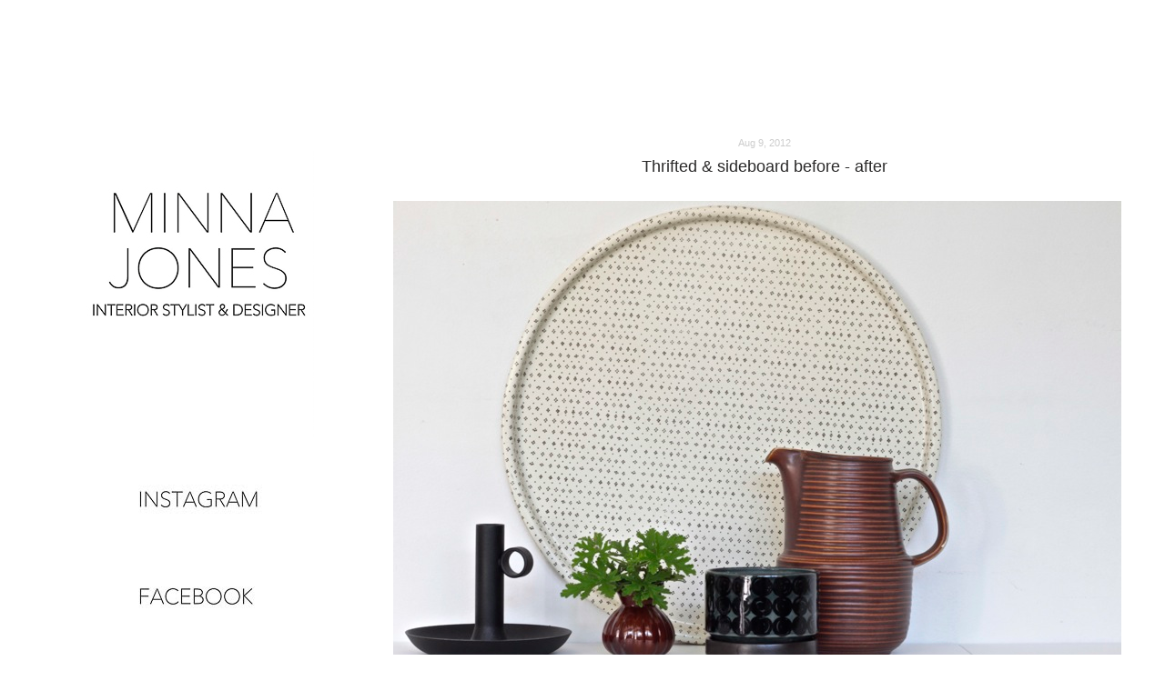

--- FILE ---
content_type: text/html; charset=UTF-8
request_url: http://www.minnajones.com/2012/08/thrifted-sideboard-before-after.html
body_size: 23081
content:
<!DOCTYPE html>
<html class='v2' dir='ltr' xmlns='http://www.w3.org/1999/xhtml' xmlns:b='http://www.google.com/2005/gml/b' xmlns:data='http://www.google.com/2005/gml/data' xmlns:expr='http://www.google.com/2005/gml/expr'>
<head>
<link href='https://www.blogger.com/static/v1/widgets/335934321-css_bundle_v2.css' rel='stylesheet' type='text/css'/>
<meta content='width=1100' name='viewport'/>
<meta content='text/html; charset=UTF-8' http-equiv='Content-Type'/>
<meta content='blogger' name='generator'/>
<link href='http://www.minnajones.com/favicon.ico' rel='icon' type='image/x-icon'/>
<link href='http://www.minnajones.com/2012/08/thrifted-sideboard-before-after.html' rel='canonical'/>
<link rel="alternate" type="application/atom+xml" title="Minna Jones - Atom" href="http://www.minnajones.com/feeds/posts/default" />
<link rel="alternate" type="application/rss+xml" title="Minna Jones - RSS" href="http://www.minnajones.com/feeds/posts/default?alt=rss" />
<link rel="service.post" type="application/atom+xml" title="Minna Jones - Atom" href="https://www.blogger.com/feeds/7380181807282693938/posts/default" />

<link rel="alternate" type="application/atom+xml" title="Minna Jones - Atom" href="http://www.minnajones.com/feeds/7109789173973169498/comments/default" />
<!--Can't find substitution for tag [blog.ieCssRetrofitLinks]-->
<link href='https://blogger.googleusercontent.com/img/b/R29vZ2xl/AVvXsEgn7P8x_Af9z37sjaf5IWJ8vs7L6MMsX7Q2R7npxIJfzlfnvxPWzMXndUMZ_J0nLGvFw1evQw_R4JUnpmz6iHpSel2xJ_7ER9mY0cbgLAJiLLty-hahz8eMCA3ibHiW_FGWiY_H_RAU_9wl/s1600/_MG_1427.jpg' rel='image_src'/>
<meta content='http://www.minnajones.com/2012/08/thrifted-sideboard-before-after.html' property='og:url'/>
<meta content='Thrifted &amp; sideboard before - after' property='og:title'/>
<meta content='              Thrifted -again... Marimekko´s old, 80´s version of  Muija tray  5€ and Arabia´s old flower pot 1€. Pinewood sideboard´s surfa...' property='og:description'/>
<meta content='https://blogger.googleusercontent.com/img/b/R29vZ2xl/AVvXsEgn7P8x_Af9z37sjaf5IWJ8vs7L6MMsX7Q2R7npxIJfzlfnvxPWzMXndUMZ_J0nLGvFw1evQw_R4JUnpmz6iHpSel2xJ_7ER9mY0cbgLAJiLLty-hahz8eMCA3ibHiW_FGWiY_H_RAU_9wl/w1200-h630-p-k-no-nu/_MG_1427.jpg' property='og:image'/>
<title>Minna Jones: Thrifted & sideboard before - after</title>
<style id='page-skin-1' type='text/css'><!--
/*
-----------------------------------------------
Blogger Template Style
Name:     Simple
Designer: Josh Peterson
URL:      www.noaesthetic.com
----------------------------------------------- */
/* Variable definitions
====================
<Variable name="keycolor" description="Main Color" type="color" default="#66bbdd"/>
<Group description="Page Text" selector="body">
<Variable name="body.font" description="Font" type="font"
default="normal normal 12px Arial, Tahoma, Helvetica, FreeSans, sans-serif"/>
<Variable name="body.text.color" description="Text Color" type="color" default="#222222"/>
</Group>
<Group description="Backgrounds" selector=".body-fauxcolumns-outer">
<Variable name="body.background.color" description="Outer Background" type="color" default="#66bbdd"/>
<Variable name="content.background.color" description="Main Background" type="color" default="#ffffff"/>
<Variable name="header.background.color" description="Header Background" type="color" default="transparent"/>
</Group>
<Group description="Links" selector=".main-outer">
<Variable name="link.color" description="Link Color" type="color" default="#2288bb"/>
<Variable name="link.visited.color" description="Visited Color" type="color" default="#888888"/>
<Variable name="link.hover.color" description="Hover Color" type="color" default="#33aaff"/>
</Group>
<Group description="Blog Title" selector=".header h1">
<Variable name="header.font" description="Font" type="font"
default="normal normal 60px Arial, Tahoma, Helvetica, FreeSans, sans-serif"/>
<Variable name="header.text.color" description="Title Color" type="color" default="#3399bb" />
</Group>
<Group description="Blog Description" selector=".header .description">
<Variable name="description.text.color" description="Description Color" type="color"
default="#777777" />
</Group>
<Group description="Tabs Text" selector=".tabs-inner .widget li a">
<Variable name="tabs.font" description="Font" type="font"
default="normal normal 14px Arial, Tahoma, Helvetica, FreeSans, sans-serif"/>
<Variable name="tabs.text.color" description="Text Color" type="color" default="#999999"/>
<Variable name="tabs.selected.text.color" description="Selected Color" type="color" default="#000000"/>
</Group>
<Group description="Tabs Background" selector=".tabs-outer .PageList">
<Variable name="tabs.background.color" description="Background Color" type="color" default="#f5f5f5"/>
<Variable name="tabs.selected.background.color" description="Selected Color" type="color" default="#eeeeee"/>
</Group>
<Group description="Post Title" selector="h3.post-title, .comments h4">
<Variable name="post.title.font" description="Font" type="font"
default="normal normal 22px Arial, Tahoma, Helvetica, FreeSans, sans-serif"/>
</Group>
<Group description="Date Header" selector=".date-header">
<Variable name="date.header.color" description="Text Color" type="color"
default="#2a2929"/>
<Variable name="date.header.background.color" description="Background Color" type="color"
default="transparent"/>
</Group>
<Group description="Post Footer" selector=".post-footer">
<Variable name="post.footer.text.color" description="Text Color" type="color" default="#666666"/>
<Variable name="post.footer.background.color" description="Background Color" type="color"
default="#f9f9f9"/>
<Variable name="post.footer.border.color" description="Shadow Color" type="color" default="#eeeeee"/>
</Group>
<Group description="Gadgets" selector="h2">
<Variable name="widget.title.font" description="Title Font" type="font"
default="normal bold 11px Arial, Tahoma, Helvetica, FreeSans, sans-serif"/>
<Variable name="widget.title.text.color" description="Title Color" type="color" default="#000000"/>
<Variable name="widget.alternate.text.color" description="Alternate Color" type="color" default="#999999"/>
</Group>
<Group description="Images" selector=".main-inner">
<Variable name="image.background.color" description="Background Color" type="color" default="#ffffff"/>
<Variable name="image.border.color" description="Border Color" type="color" default="#eeeeee"/>
<Variable name="image.text.color" description="Caption Text Color" type="color" default="#2a2929"/>
</Group>
<Group description="Accents" selector=".content-inner">
<Variable name="body.rule.color" description="Separator Line Color" type="color" default="#eeeeee"/>
<Variable name="tabs.border.color" description="Tabs Border Color" type="color" default="transparent"/>
</Group>
<Variable name="body.background" description="Body Background" type="background"
color="transparent" default="$(color) none repeat scroll top left"/>
<Variable name="body.background.override" description="Body Background Override" type="string" default=""/>
<Variable name="body.background.gradient.cap" description="Body Gradient Cap" type="url"
default="url(//www.blogblog.com/1kt/simple/gradients_light.png)"/>
<Variable name="body.background.gradient.tile" description="Body Gradient Tile" type="url"
default="url(//www.blogblog.com/1kt/simple/body_gradient_tile_light.png)"/>
<Variable name="content.background.color.selector" description="Content Background Color Selector" type="string" default=".content-inner"/>
<Variable name="content.padding" description="Content Padding" type="length" default="10px"/>
<Variable name="content.padding.horizontal" description="Content Horizontal Padding" type="length" default="10px"/>
<Variable name="content.shadow.spread" description="Content Shadow Spread" type="length" default="40px"/>
<Variable name="content.shadow.spread.webkit" description="Content Shadow Spread (WebKit)" type="length" default="5px"/>
<Variable name="content.shadow.spread.ie" description="Content Shadow Spread (IE)" type="length" default="10px"/>
<Variable name="main.border.width" description="Main Border Width" type="length" default="0"/>
<Variable name="header.background.gradient" description="Header Gradient" type="url" default="none"/>
<Variable name="header.shadow.offset.left" description="Header Shadow Offset Left" type="length" default="-1px"/>
<Variable name="header.shadow.offset.top" description="Header Shadow Offset Top" type="length" default="-1px"/>
<Variable name="header.shadow.spread" description="Header Shadow Spread" type="length" default="1px"/>
<Variable name="header.padding" description="Header Padding" type="length" default="30px"/>
<Variable name="header.border.size" description="Header Border Size" type="length" default="1px"/>
<Variable name="header.bottom.border.size" description="Header Bottom Border Size" type="length" default="1px"/>
<Variable name="header.border.horizontalsize" description="Header Horizontal Border Size" type="length" default="0"/>
<Variable name="description.text.size" description="Description Text Size" type="string" default="140%"/>
<Variable name="tabs.margin.top" description="Tabs Margin Top" type="length" default="0" />
<Variable name="tabs.margin.side" description="Tabs Side Margin" type="length" default="30px" />
<Variable name="tabs.background.gradient" description="Tabs Background Gradient" type="url"
default="url(//www.blogblog.com/1kt/simple/gradients_light.png)"/>
<Variable name="tabs.border.width" description="Tabs Border Width" type="length" default="1px"/>
<Variable name="tabs.bevel.border.width" description="Tabs Bevel Border Width" type="length" default="1px"/>
<Variable name="date.header.padding" description="Date Header Padding" type="string" default="inherit"/>
<Variable name="date.header.letterspacing" description="Date Header Letter Spacing" type="string" default="inherit"/>
<Variable name="date.header.margin" description="Date Header Margin" type="string" default="inherit"/>
<Variable name="post.margin.bottom" description="Post Bottom Margin" type="length" default="25px"/>
<Variable name="image.border.small.size" description="Image Border Small Size" type="length" default="2px"/>
<Variable name="image.border.large.size" description="Image Border Large Size" type="length" default="5px"/>
<Variable name="page.width.selector" description="Page Width Selector" type="string" default=".region-inner"/>
<Variable name="page.width" description="Page Width" type="string" default="auto"/>
<Variable name="main.section.margin" description="Main Section Margin" type="length" default="15px"/>
<Variable name="main.padding" description="Main Padding" type="length" default="15px"/>
<Variable name="main.padding.top" description="Main Padding Top" type="length" default="30px"/>
<Variable name="main.padding.bottom" description="Main Padding Bottom" type="length" default="30px"/>
<Variable name="paging.background"
color="transparent"
description="Background of blog paging area" type="background"
default="transparent none no-repeat scroll top center"/>
<Variable name="footer.bevel" description="Bevel border length of footer" type="length" default="0"/>
<Variable name="mobile.background.overlay" description="Mobile Background Overlay" type="string"
default="transparent none repeat scroll top left"/>
<Variable name="mobile.background.size" description="Mobile Background Size" type="string" default="auto"/>
<Variable name="mobile.button.color" description="Mobile Button Color" type="color" default="#ffffff" />
<Variable name="startSide" description="Side where text starts in blog language" type="automatic" default="left"/>
<Variable name="endSide" description="Side where text ends in blog language" type="automatic" default="right"/>
*/
/* Content
----------------------------------------------- */
body {
font: normal normal 11px Arial, Tahoma, Helvetica, FreeSans, sans-serif;
color: #2a2929;
background: transparent none repeat scroll top left;
}
html body .region-inner {
min-width: 0;
max-width: 100%;
width: auto;
text-align:center;
}
a:link {
text-decoration:none;
color: #393939;
}
a:visited {
text-decoration:none;
color: #393939;
}
a:hover {
text-decoration:underline;
color: #393939;
}
.body-fauxcolumn-outer .fauxcolumn-inner {
background: transparent none repeat scroll top left;
_background-image: none;
}
.body-fauxcolumn-outer .cap-top {
position: absolute;
z-index: 1;
height: 400px;
width: 100%;
background: transparent none repeat scroll top left;
}
.body-fauxcolumn-outer .cap-top .cap-left {
width: 100%;
background: transparent none repeat-x scroll top left;
_background-image: none;
}
margin-bottom: 8px;
}
.content-inner {
padding: 10px 40px;
}
.content-inner {
background-color: transparent;
}
/* Header
----------------------------------------------- */
.header-outer {
margin-left:200x;
text-align:center;
}
.Header h1 {
font: normal normal 10px 'Trebuchet MS',Trebuchet,Verdana,sans-serif;
color: #ffffff;
text-shadow: 0 0 0 rgba(0, 0, 0, .0);
text-align:center;
}
.Header h1 a {
color: #ffffff;
text-align:center;
}
.Header .description {
font-size: 18px;
color: #000000;
}
.header-inner .Header .titlewrapper {
padding: 20px 0;
}
.header-inner .Header .descriptionwrapper {
padding: 20 0;
}
/* Tabs
----------------------------------------------- */
.tabs-inner .section:first-child {
border-top: 0 solid transparent;
}
.tabs-inner .section:first-child ul {
margin-top: -1px;
border-top: 1px solid transparent;
border-left: 1px solid transparent;
border-right: 1px solid transparent;
}
.tabs-inner .widget ul {
background: transparent none repeat-x scroll 0 -800px;
_background-image: none;
border-bottom: 1px solid transparent;
margin-top: 0;
margin-left: -30px;
margin-right: -30px;
}
.tabs-inner .widget li a {
display: inline-block;
padding: .1em 1em;
font: normal normal 12px Arial, Tahoma, Helvetica, FreeSans, sans-serif;
color: #393939;
border-left: 1px solid transparent;
border-right: 1px solid transparent;
}
.tabs-inner .widget li:first-child a {
border-left: none;
}
.tabs-inner .widget li.selected a, .tabs-inner .widget li a:hover {
color: #393939;
background-color: #ffffff;
text-decoration: none;
}
/* Columns
----------------------------------------------- */
.main-outer {
border-top: 0 solid transparent;
border-bottom 1px solid #000000;
}
.fauxcolumn-left-outer .fauxcolumn-inner {
}
.fauxcolumn-right-outer .fauxcolumn-inner {
}
/* Headings
----------------------------------------------- */
h2 {
margin: 0 0 1em 0;
text-align:center;
font: normal normal 11px Arial, Tahoma, Helvetica, FreeSans, sans-serif;
color: #2a2929;
text-align:center;
}
/* Widgets
----------------------------------------------- */
.widget .zippy {
color: #2a2929;
}
.widget .popular-posts ul {
list-style: none;
text-align:center;
}
/* Posts
----------------------------------------------- */
.date-header span {
background-color: #ffffff;
color: #cccccc;
padding: 0.5px;
letter-spacing: 1.0;
margin: inherit;
text-align:center;
border-bottom 1px solid #000000;
}
.main-inner {
padding-top: 35px;
padding-bottom: 65px;
}
.main-inner .column-center-inner {
padding: 0 0;
}
.main-inner .column-center-inner .section {
margin: 0 1em;
}
.post {
margin: 0 0 120px;
padding bottom: 120px;
text-align:center;
}
h3.post-title, .comments h4 {
font: normal normal 18px Arial, Tahoma, Helvetica, FreeSans, sans-serif;
margin: .45em 0 0;
}
.post-body {
font-size: 110%;
line-height: 1.6;
position: relative;
}
.post-body img, .post-body .tr-caption-container, .Profile img, .Image img,
.BlogList .item-thumbnail img {
padding: 0.1px;
background: transparent;
border: 0.1px solid transparent;
}
.post-body img, .post-body .tr-caption-container {
padding: 0.1px;
}
.post-body .tr-caption-container {
color: transparent;
}
.post-body .tr-caption-container img {
padding: 0.1px;
background: transparent;
border: none;
}
.post-header {
margin: 0 0 2.1em;
line-height: 1.4;
font-size: 110%;
}
.post-footer {
margin: 3px -1px 0;
padding: 10px 30px;
color: #2a2929;
background-color: transparent;
border-bottom: 1px solid #000000;
line-height: 1.6;
font-size: 110%;
}
#comments .comment-author {
padding-top: 4.5em;
border-top: 1px solid transparent;
background-position: 0 1.5em;
}
#comments .comment-author:first-child {
padding-top: 2;
border-top: 2;
}
.avatar-image-container {
margin: .2em 0 0;
}
#comments .avatar-image-container img {
border: 0.5px solid transparent;
}
/* Comments
----------------------------------------------- */
.comments .comments-content .icon.blog-author {
background-repeat: no-repeat;
background-image: url([data-uri]);
}
.comments .comments-content .loadmore a {
border-top: 1px solid #2a2929;
border-bottom: 0.1px solid #000000;
}
.comments .comment-thread.inline-thread {
background-color: transparent;
}
.comments .continue {
border-top: 2px solid #2a2929;
}
/* Accents
---------------------------------------------- */
.section-columns td.columns-cell {
border-left: 1px solid transparent;
}
.blog-pager {
background: transparent url(//www.blogblog.com/1kt/simple/paging_dot.png) repeat-x scroll top center;
}
.blog-pager-older-link, .home-link,
.blog-pager-newer-link {
background-color: transparent;
padding: 2px;
}
.footer-outer {
line-height: 1.1px;
;
}
/* Mobile
----------------------------------------------- */
body.mobile  {
background-size: auto;
}
.mobile .body-fauxcolumn-outer {
background: transparent none repeat scroll top left;
}
.mobile .body-fauxcolumn-outer .cap-top {
background-size: 100% auto;
}
.mobile .content-outer {
-webkit-box-shadow: 0 0 3px rgba(0, 0, 0, .0);
box-shadow: 0 0 3px rgba(0, 0, 0, .0);
}
body.mobile .AdSense {
margin: 0 -0;
}
.mobile .tabs-inner .widget ul {
margin-left: 0;
margin-right: 0;
}
.mobile .post {
margin: 0;
}
.mobile .main-inner .column-center-inner .section {
margin: 0;
}
.mobile .date-header span {
padding: 0.1em 10px;
margin: 0 -10px;
}
.mobile h3.post-title {
margin: 0;
}
.mobile .blog-pager {
background: transparent none no-repeat scroll top center;
}
.mobile .footer-outer {
border-top: none;
}
.mobile .main-inner, .mobile .footer-inner {
background-color: transparent;
}
.mobile-index-contents {
color: #2a2929;
}
.mobile-link-button {
background-color: #393939;
}
.mobile-link-button a:link, .mobile-link-button a:visited {
color: #666666;
}
.mobile .tabs-inner .section:first-child {
border-top: none;
}
.mobile .tabs-inner .PageList .widget-content {
background-color: #ffffff;
color: #393939;
border-top: 1px solid transparent;
border-bottom: 1px solid transparent;
}
.mobile .tabs-inner .PageList .widget-content .pagelist-arrow {
border-left: 1px solid transparent;
}

--></style>
<style id='template-skin-1' type='text/css'><!--
body {
min-width: 1260px;
}
.content-outer, .content-fauxcolumn-outer, .region-inner {
min-width: 1260px;
max-width: 1260px;
_width: 1260px;
}
.main-inner .columns {
padding-left: 400px;
padding-right: 0px;
}
.main-inner .fauxcolumn-center-outer {
left: 400px;
right: 0px;
/* IE6 does not respect left and right together */
_width: expression(this.parentNode.offsetWidth -
parseInt("400px") -
parseInt("0px") + 'px');
}
.main-inner .fauxcolumn-left-outer {
width: 400px;
}
.main-inner .fauxcolumn-right-outer {
width: 0px;
}
.main-inner .column-left-outer {
width: 400px;
right: 100%;
margin-left: -400px;
}
.main-inner .column-right-outer {
width: 0px;
margin-right: -0px;
}
#layout {
min-width: 0;
}
#layout .content-outer {
min-width: 0;
width: 800px;
}
#layout .region-inner {
min-width: 0;
width: auto;
}
--></style>
<script type='text/javascript'>
        (function(i,s,o,g,r,a,m){i['GoogleAnalyticsObject']=r;i[r]=i[r]||function(){
        (i[r].q=i[r].q||[]).push(arguments)},i[r].l=1*new Date();a=s.createElement(o),
        m=s.getElementsByTagName(o)[0];a.async=1;a.src=g;m.parentNode.insertBefore(a,m)
        })(window,document,'script','https://www.google-analytics.com/analytics.js','ga');
        ga('create', 'UA-24298394-1', 'auto', 'blogger');
        ga('blogger.send', 'pageview');
      </script>
<link href='https://www.blogger.com/dyn-css/authorization.css?targetBlogID=7380181807282693938&amp;zx=14311443-1ad4-47f3-880d-8d8f9ea4aa4b' media='none' onload='if(media!=&#39;all&#39;)media=&#39;all&#39;' rel='stylesheet'/><noscript><link href='https://www.blogger.com/dyn-css/authorization.css?targetBlogID=7380181807282693938&amp;zx=14311443-1ad4-47f3-880d-8d8f9ea4aa4b' rel='stylesheet'/></noscript>
<meta name='google-adsense-platform-account' content='ca-host-pub-1556223355139109'/>
<meta name='google-adsense-platform-domain' content='blogspot.com'/>

</head>
<body class='loading'>
<div class='navbar no-items section' id='navbar'>
</div>
<div class='body-fauxcolumns'>
<div class='fauxcolumn-outer body-fauxcolumn-outer'>
<div class='cap-top'>
<div class='cap-left'></div>
<div class='cap-right'></div>
</div>
<div class='fauxborder-left'>
<div class='fauxborder-right'></div>
<div class='fauxcolumn-inner'>
</div>
</div>
<div class='cap-bottom'>
<div class='cap-left'></div>
<div class='cap-right'></div>
</div>
</div>
</div>
<div class='content'>
<div class='content-fauxcolumns'>
<div class='fauxcolumn-outer content-fauxcolumn-outer'>
<div class='cap-top'>
<div class='cap-left'></div>
<div class='cap-right'></div>
</div>
<div class='fauxborder-left'>
<div class='fauxborder-right'></div>
<div class='fauxcolumn-inner'>
</div>
</div>
<div class='cap-bottom'>
<div class='cap-left'></div>
<div class='cap-right'></div>
</div>
</div>
</div>
<div class='content-outer'>
<div class='content-cap-top cap-top'>
<div class='cap-left'></div>
<div class='cap-right'></div>
</div>
<div class='fauxborder-left content-fauxborder-left'>
<div class='fauxborder-right content-fauxborder-right'></div>
<div class='content-inner'>
<header>
<div class='header-outer'>
<div class='header-cap-top cap-top'>
<div class='cap-left'></div>
<div class='cap-right'></div>
</div>
<div class='fauxborder-left header-fauxborder-left'>
<div class='fauxborder-right header-fauxborder-right'></div>
<div class='region-inner header-inner'>
<div class='header no-items section' id='header'></div>
</div>
</div>
<div class='header-cap-bottom cap-bottom'>
<div class='cap-left'></div>
<div class='cap-right'></div>
</div>
</div>
</header>
<div class='tabs-outer'>
<div class='tabs-cap-top cap-top'>
<div class='cap-left'></div>
<div class='cap-right'></div>
</div>
<div class='fauxborder-left tabs-fauxborder-left'>
<div class='fauxborder-right tabs-fauxborder-right'></div>
<div class='region-inner tabs-inner'>
<div class='tabs no-items section' id='crosscol'></div>
<div class='tabs no-items section' id='crosscol-overflow'></div>
</div>
</div>
<div class='tabs-cap-bottom cap-bottom'>
<div class='cap-left'></div>
<div class='cap-right'></div>
</div>
</div>
<div class='main-outer'>
<div class='main-cap-top cap-top'>
<div class='cap-left'></div>
<div class='cap-right'></div>
</div>
<div class='fauxborder-left main-fauxborder-left'>
<div class='fauxborder-right main-fauxborder-right'></div>
<div class='region-inner main-inner'>
<div class='columns fauxcolumns'>
<div class='fauxcolumn-outer fauxcolumn-center-outer'>
<div class='cap-top'>
<div class='cap-left'></div>
<div class='cap-right'></div>
</div>
<div class='fauxborder-left'>
<div class='fauxborder-right'></div>
<div class='fauxcolumn-inner'>
</div>
</div>
<div class='cap-bottom'>
<div class='cap-left'></div>
<div class='cap-right'></div>
</div>
</div>
<div class='fauxcolumn-outer fauxcolumn-left-outer'>
<div class='cap-top'>
<div class='cap-left'></div>
<div class='cap-right'></div>
</div>
<div class='fauxborder-left'>
<div class='fauxborder-right'></div>
<div class='fauxcolumn-inner'>
</div>
</div>
<div class='cap-bottom'>
<div class='cap-left'></div>
<div class='cap-right'></div>
</div>
</div>
<div class='fauxcolumn-outer fauxcolumn-right-outer'>
<div class='cap-top'>
<div class='cap-left'></div>
<div class='cap-right'></div>
</div>
<div class='fauxborder-left'>
<div class='fauxborder-right'></div>
<div class='fauxcolumn-inner'>
</div>
</div>
<div class='cap-bottom'>
<div class='cap-left'></div>
<div class='cap-right'></div>
</div>
</div>
<!-- corrects IE6 width calculation -->
<div class='columns-inner'>
<div class='column-center-outer'>
<div class='column-center-inner'>
<div class='main section' id='main'><div class='widget Text' data-version='1' id='Text3'>
<div class='widget-content'>
<span =""  style="color:white;">o</span><div><span =""  style="color:white;">o</span></div><div><br /></div>
</div>
<div class='clear'></div>
</div><div class='widget Blog' data-version='1' id='Blog1'>
<div class='blog-posts hfeed'>

          <div class="date-outer">
        
<h2 class='date-header'><span>Aug 9, 2012</span></h2>

          <div class="date-posts">
        
<div class='post-outer'>
<div class='post hentry' itemprop='blogPost' itemscope='itemscope' itemtype='http://schema.org/BlogPosting'>
<meta content='https://blogger.googleusercontent.com/img/b/R29vZ2xl/AVvXsEgn7P8x_Af9z37sjaf5IWJ8vs7L6MMsX7Q2R7npxIJfzlfnvxPWzMXndUMZ_J0nLGvFw1evQw_R4JUnpmz6iHpSel2xJ_7ER9mY0cbgLAJiLLty-hahz8eMCA3ibHiW_FGWiY_H_RAU_9wl/s1600/_MG_1427.jpg' itemprop='image_url'/>
<meta content='7380181807282693938' itemprop='blogId'/>
<meta content='7109789173973169498' itemprop='postId'/>
<a name='7109789173973169498'></a>
<h3 class='post-title entry-title' itemprop='name'>
Thrifted & sideboard before - after
</h3>
<div class='post-header'>
<div class='post-header-line-1'></div>
</div>
<div class='post-body entry-content' id='post-body-7109789173973169498' itemprop='description articleBody'>
<div class="separator" style="clear: both; text-align: center;">
<a href="https://blogger.googleusercontent.com/img/b/R29vZ2xl/AVvXsEgn7P8x_Af9z37sjaf5IWJ8vs7L6MMsX7Q2R7npxIJfzlfnvxPWzMXndUMZ_J0nLGvFw1evQw_R4JUnpmz6iHpSel2xJ_7ER9mY0cbgLAJiLLty-hahz8eMCA3ibHiW_FGWiY_H_RAU_9wl/s1600/_MG_1427.jpg" imageanchor="1" style="clear: left; float: left; margin-bottom: 1em; margin-right: 1em;"><img border="0" src="https://blogger.googleusercontent.com/img/b/R29vZ2xl/AVvXsEgn7P8x_Af9z37sjaf5IWJ8vs7L6MMsX7Q2R7npxIJfzlfnvxPWzMXndUMZ_J0nLGvFw1evQw_R4JUnpmz6iHpSel2xJ_7ER9mY0cbgLAJiLLty-hahz8eMCA3ibHiW_FGWiY_H_RAU_9wl/s1600/_MG_1427.jpg" /></a></div>
<br />
<div class="separator" style="clear: both; text-align: center;">
<a href="https://blogger.googleusercontent.com/img/b/R29vZ2xl/AVvXsEgkJZWD5nwK5tvKYqOksIxmwcGh6lMe8rnGZaayUvcuggB9mzgr8sw3qKgBf5OaZGZnHyQbxErl8HslfQnZ-3qwzrsoCEdGpEPqQPaMPaz2jYOFkGSTWSmHIX9ixh8vVh8LxU_ckuUuibvr/s1600/_MG_1439.jpg" imageanchor="1" style="clear: left; float: left; margin-bottom: 1em; margin-right: 1em;"><img border="0" src="https://blogger.googleusercontent.com/img/b/R29vZ2xl/AVvXsEgkJZWD5nwK5tvKYqOksIxmwcGh6lMe8rnGZaayUvcuggB9mzgr8sw3qKgBf5OaZGZnHyQbxErl8HslfQnZ-3qwzrsoCEdGpEPqQPaMPaz2jYOFkGSTWSmHIX9ixh8vVh8LxU_ckuUuibvr/s1600/_MG_1439.jpg" /></a></div>
<br />
<div class="separator" style="clear: both; text-align: center;">
<a href="https://blogger.googleusercontent.com/img/b/R29vZ2xl/AVvXsEjscciQQBGZhZ9hn8PeWti2__r499z-RAEs_unV8TuUYIr_BIDmShIRiZSkTuNPhf-sz4ubj91a3HgYVGuOUOnrR9ctLn16yPCuiJCWICn83GYKUZB22z-KgvtbMfKX7z-W9KId5SJM5_Jl/s1600/_MG_1440.jpg" imageanchor="1" style="clear: left; float: left; margin-bottom: 1em; margin-right: 1em;"><img border="0" src="https://blogger.googleusercontent.com/img/b/R29vZ2xl/AVvXsEjscciQQBGZhZ9hn8PeWti2__r499z-RAEs_unV8TuUYIr_BIDmShIRiZSkTuNPhf-sz4ubj91a3HgYVGuOUOnrR9ctLn16yPCuiJCWICn83GYKUZB22z-KgvtbMfKX7z-W9KId5SJM5_Jl/s1600/_MG_1440.jpg" /></a></div>
<br />
<div class="separator" style="clear: both; text-align: center;">
<a href="https://blogger.googleusercontent.com/img/b/R29vZ2xl/AVvXsEiS10WA7cU_xPZA1yrgFlYL3_7YvpyNsl8PWddxwLntL-44z9rjtb0LjeXJR-TQN-mWeRG9PeTehOdRvoHB5LFp0ZA6SVhQzH8TyALsMsHXgkRTz3SmlLW15uLdUl4IwDKeKC5j0gOG2-rj/s1600/Desktop398.jpg" imageanchor="1" style="clear: left; float: left; margin-bottom: 1em; margin-right: 1em;"><img border="0" src="https://blogger.googleusercontent.com/img/b/R29vZ2xl/AVvXsEiS10WA7cU_xPZA1yrgFlYL3_7YvpyNsl8PWddxwLntL-44z9rjtb0LjeXJR-TQN-mWeRG9PeTehOdRvoHB5LFp0ZA6SVhQzH8TyALsMsHXgkRTz3SmlLW15uLdUl4IwDKeKC5j0gOG2-rj/s1600/Desktop398.jpg" /></a></div>
<div class="separator" style="clear: both; text-align: center;">
<br /></div>
<div class="separator" style="clear: both; text-align: justify;">
Thrifted -again... Marimekko&#180;s old, 80&#180;s version of&nbsp;<a href="http://www.marimekko.com/products/interior-decoration/kitchen/setting/trays/muija-tray-910"><b>Muija tray</b></a> 5&#8364; and Arabia&#180;s old flower pot 1&#8364;. Pinewood sideboard&#180;s surface is sanded and painted in to white and &nbsp;now &nbsp;it looks really fresh. &nbsp;I admit that I have started to like plain pinewood, but without heavy lacquer finish. Look how nice this Ikea&#180;s &nbsp; <a href="http://www.ikea.com/fi/fi/search/?query=IVAR+Lipasto%2C+3+laatikkoa"><b>Ivar-series</b></a> looks.</div>
<div class="separator" style="clear: both; text-align: justify;">
<br /></div>
<div class="separator" style="clear: both; text-align: justify;">
***</div>
<div class="separator" style="clear: both; text-align: justify;">
<br /></div>
<div class="separator" style="clear: both; text-align: justify;">
Isoa ja pientä projektia on päällekkäin, kädet kiireiset ja pää hieman sumuinen mutta suu on hymyssä. Jossain välissä olen kuitenkin ehtinyt hurahtaa taas kirppareille ja lipaston maalaukset hoidin illan sinisenä hetkenä ja aamun sarastaessa. Mäntyinen, kauttaaltaan aika naarmuinen Lundia (20&#8364;) sai kevyen hionnan jälkeen ihan perinteisen valkoisen pinnan ja tässä asussa raahaan sen mökin mäntyhirsiä vasten. Viimeiset kirppistelyni ovat kasariruskea Muija-tarjotin femmalla ja Arabian vanha kukkapurkki eurolla. Perintöpelargonian pistokkaan sain kuvauksista ja katsotaan saanko siitä kasvatettua kauniin puskan josta saa taas jakaa pistokasta eteenpäin.&nbsp;</div>
Ikean <a href="http://www.ikea.com/fi/fi/search/?query=IVAR+Lipasto%2C+3+laatikkoa"><b>Ivar</b></a> on ihan oiva kopio meidän Lundiasta, tosin ilman tuota ihkua lakkaa. Mänty alkaa olla aika hottista.
<div style='clear: both;'></div>
</div>
<div class='post-footer'>
<div class='post-footer-line post-footer-line-1'><span class='post-author vcard'>
</span>
<span class='post-timestamp'>
</span>
<span class='post-comment-link'>
</span>
<span class='post-icons'>
</span>
<span class='post-backlinks post-comment-link'>
</span>
</div>
<div class='post-footer-line post-footer-line-2'><span class='post-labels'>
Tunnisteet:
<a href='http://www.minnajones.com/search/label/DIY' rel='tag'>DIY</a>,
<a href='http://www.minnajones.com/search/label/flea%20market%20finds' rel='tag'>flea market finds</a>
</span>
</div>
<div class='post-footer-line post-footer-line-3'></div>
</div>
</div>
<div class='comments' id='comments'>
<a name='comments'></a>
<h4>26 comments:</h4>
<div class='comments-content'>
<script async='async' src='' type='text/javascript'></script>
<script type='text/javascript'>
    (function() {
      var items = null;
      var msgs = null;
      var config = {};

// <![CDATA[
      var cursor = null;
      if (items && items.length > 0) {
        cursor = parseInt(items[items.length - 1].timestamp) + 1;
      }

      var bodyFromEntry = function(entry) {
        var text = (entry &&
                    ((entry.content && entry.content.$t) ||
                     (entry.summary && entry.summary.$t))) ||
            '';
        if (entry && entry.gd$extendedProperty) {
          for (var k in entry.gd$extendedProperty) {
            if (entry.gd$extendedProperty[k].name == 'blogger.contentRemoved') {
              return '<span class="deleted-comment">' + text + '</span>';
            }
          }
        }
        return text;
      }

      var parse = function(data) {
        cursor = null;
        var comments = [];
        if (data && data.feed && data.feed.entry) {
          for (var i = 0, entry; entry = data.feed.entry[i]; i++) {
            var comment = {};
            // comment ID, parsed out of the original id format
            var id = /blog-(\d+).post-(\d+)/.exec(entry.id.$t);
            comment.id = id ? id[2] : null;
            comment.body = bodyFromEntry(entry);
            comment.timestamp = Date.parse(entry.published.$t) + '';
            if (entry.author && entry.author.constructor === Array) {
              var auth = entry.author[0];
              if (auth) {
                comment.author = {
                  name: (auth.name ? auth.name.$t : undefined),
                  profileUrl: (auth.uri ? auth.uri.$t : undefined),
                  avatarUrl: (auth.gd$image ? auth.gd$image.src : undefined)
                };
              }
            }
            if (entry.link) {
              if (entry.link[2]) {
                comment.link = comment.permalink = entry.link[2].href;
              }
              if (entry.link[3]) {
                var pid = /.*comments\/default\/(\d+)\?.*/.exec(entry.link[3].href);
                if (pid && pid[1]) {
                  comment.parentId = pid[1];
                }
              }
            }
            comment.deleteclass = 'item-control blog-admin';
            if (entry.gd$extendedProperty) {
              for (var k in entry.gd$extendedProperty) {
                if (entry.gd$extendedProperty[k].name == 'blogger.itemClass') {
                  comment.deleteclass += ' ' + entry.gd$extendedProperty[k].value;
                } else if (entry.gd$extendedProperty[k].name == 'blogger.displayTime') {
                  comment.displayTime = entry.gd$extendedProperty[k].value;
                }
              }
            }
            comments.push(comment);
          }
        }
        return comments;
      };

      var paginator = function(callback) {
        if (hasMore()) {
          var url = config.feed + '?alt=json&v=2&orderby=published&reverse=false&max-results=50';
          if (cursor) {
            url += '&published-min=' + new Date(cursor).toISOString();
          }
          window.bloggercomments = function(data) {
            var parsed = parse(data);
            cursor = parsed.length < 50 ? null
                : parseInt(parsed[parsed.length - 1].timestamp) + 1
            callback(parsed);
            window.bloggercomments = null;
          }
          url += '&callback=bloggercomments';
          var script = document.createElement('script');
          script.type = 'text/javascript';
          script.src = url;
          document.getElementsByTagName('head')[0].appendChild(script);
        }
      };
      var hasMore = function() {
        return !!cursor;
      };
      var getMeta = function(key, comment) {
        if ('iswriter' == key) {
          var matches = !!comment.author
              && comment.author.name == config.authorName
              && comment.author.profileUrl == config.authorUrl;
          return matches ? 'true' : '';
        } else if ('deletelink' == key) {
          return config.baseUri + '/comment/delete/'
               + config.blogId + '/' + comment.id;
        } else if ('deleteclass' == key) {
          return comment.deleteclass;
        }
        return '';
      };

      var replybox = null;
      var replyUrlParts = null;
      var replyParent = undefined;

      var onReply = function(commentId, domId) {
        if (replybox == null) {
          // lazily cache replybox, and adjust to suit this style:
          replybox = document.getElementById('comment-editor');
          if (replybox != null) {
            replybox.height = '250px';
            replybox.style.display = 'block';
            replyUrlParts = replybox.src.split('#');
          }
        }
        if (replybox && (commentId !== replyParent)) {
          replybox.src = '';
          document.getElementById(domId).insertBefore(replybox, null);
          replybox.src = replyUrlParts[0]
              + (commentId ? '&parentID=' + commentId : '')
              + '#' + replyUrlParts[1];
          replyParent = commentId;
        }
      };

      var hash = (window.location.hash || '#').substring(1);
      var startThread, targetComment;
      if (/^comment-form_/.test(hash)) {
        startThread = hash.substring('comment-form_'.length);
      } else if (/^c[0-9]+$/.test(hash)) {
        targetComment = hash.substring(1);
      }

      // Configure commenting API:
      var configJso = {
        'maxDepth': config.maxThreadDepth
      };
      var provider = {
        'id': config.postId,
        'data': items,
        'loadNext': paginator,
        'hasMore': hasMore,
        'getMeta': getMeta,
        'onReply': onReply,
        'rendered': true,
        'initComment': targetComment,
        'initReplyThread': startThread,
        'config': configJso,
        'messages': msgs
      };

      var render = function() {
        if (window.goog && window.goog.comments) {
          var holder = document.getElementById('comment-holder');
          window.goog.comments.render(holder, provider);
        }
      };

      // render now, or queue to render when library loads:
      if (window.goog && window.goog.comments) {
        render();
      } else {
        window.goog = window.goog || {};
        window.goog.comments = window.goog.comments || {};
        window.goog.comments.loadQueue = window.goog.comments.loadQueue || [];
        window.goog.comments.loadQueue.push(render);
      }
    })();
// ]]>
  </script>
<div id='comment-holder'>
<div class="comment-thread toplevel-thread"><ol id="top-ra"><li class="comment" id="c2699619008738379992"><div class="avatar-image-container"><img src="//resources.blogblog.com/img/blank.gif" alt=""/></div><div class="comment-block"><div class="comment-header"><cite class="user">Anonymous</cite><span class="icon user "></span><span class="datetime secondary-text"><a rel="nofollow" href="http://www.minnajones.com/2012/08/thrifted-sideboard-before-after.html?showComment=1344524395969#c2699619008738379992">9/8/12</a></span></div><p class="comment-content">Hei Minna!<br><br>Ihailen kovasti tyyliäsi, niin sisustus- kuin vaatetyyliäsi. Blogisi on suosikkini! Kiitos sinulle kun jaksat jakaa asioita meidän lukioiden kesken. Yksi kysymys olisi, osaatko suositella hajuvesiä yms. tuoksuja? Onko sinulla lempituoksua? Itse olen 27v nainen ja etsin naisellisista, ei siis liian makeaa, mutta ei myöskään liian &quot;rouvamaista&quot; (lue tunkkaista) tuoksua. Se on vaan hyvin vaikeaa jos ei tiedä mistä lähtisi etsimään. Tällä hetkellä käytän Calvin Kleinin euphoria -tuoksua. Jotain sen tyylistä haen edelleen. Kiitos, jos ehtisit vastamaan. Ja muut lukiat, heittäkää tekin tuoksuvinkkejä!</p><span class="comment-actions secondary-text"><a class="comment-reply" target="_self" data-comment-id="2699619008738379992">Reply</a><span class="item-control blog-admin blog-admin pid-1223438786"><a target="_self" href="https://www.blogger.com/comment/delete/7380181807282693938/2699619008738379992">Delete</a></span></span></div><div class="comment-replies"><div id="c2699619008738379992-rt" class="comment-thread inline-thread hidden"><span class="thread-toggle thread-expanded"><span class="thread-arrow"></span><span class="thread-count"><a target="_self">Replies</a></span></span><ol id="c2699619008738379992-ra" class="thread-chrome thread-expanded"><div></div><div id="c2699619008738379992-continue" class="continue"><a class="comment-reply" target="_self" data-comment-id="2699619008738379992">Reply</a></div></ol></div></div><div class="comment-replybox-single" id="c2699619008738379992-ce"></div></li><li class="comment" id="c7887892369861829521"><div class="avatar-image-container"><img src="//resources.blogblog.com/img/blank.gif" alt=""/></div><div class="comment-block"><div class="comment-header"><cite class="user">Anonymous</cite><span class="icon user "></span><span class="datetime secondary-text"><a rel="nofollow" href="http://www.minnajones.com/2012/08/thrifted-sideboard-before-after.html?showComment=1344524529596#c7887892369861829521">9/8/12</a></span></div><p class="comment-content">What a result! It looks stunning, Nice job. So light - love your muija tray, so fine.</p><span class="comment-actions secondary-text"><a class="comment-reply" target="_self" data-comment-id="7887892369861829521">Reply</a><span class="item-control blog-admin blog-admin pid-1223438786"><a target="_self" href="https://www.blogger.com/comment/delete/7380181807282693938/7887892369861829521">Delete</a></span></span></div><div class="comment-replies"><div id="c7887892369861829521-rt" class="comment-thread inline-thread hidden"><span class="thread-toggle thread-expanded"><span class="thread-arrow"></span><span class="thread-count"><a target="_self">Replies</a></span></span><ol id="c7887892369861829521-ra" class="thread-chrome thread-expanded"><div></div><div id="c7887892369861829521-continue" class="continue"><a class="comment-reply" target="_self" data-comment-id="7887892369861829521">Reply</a></div></ol></div></div><div class="comment-replybox-single" id="c7887892369861829521-ce"></div></li><li class="comment" id="c4004220531573090355"><div class="avatar-image-container"><img src="//www.blogger.com/img/blogger_logo_round_35.png" alt=""/></div><div class="comment-block"><div class="comment-header"><cite class="user"><a href="https://www.blogger.com/profile/16137103759289300967" rel="nofollow">Merja</a></cite><span class="icon user "></span><span class="datetime secondary-text"><a rel="nofollow" href="http://www.minnajones.com/2012/08/thrifted-sideboard-before-after.html?showComment=1344525269100#c4004220531573090355">9/8/12</a></span></div><p class="comment-content">Ajattelin sinua ja mökkiäsi eilen kirppiksellä kun tuli vastaan 70-luvun verhot. Marimekko, Ratia, Aritmetiikka. Luonnonvalkoinen pohja jolla ruskeita ääriviiva-ruutuja, 7 x 7 cm ruudut. Minusta ihan täydellisen kaunista 70-luvun muotoilua.</p><span class="comment-actions secondary-text"><a class="comment-reply" target="_self" data-comment-id="4004220531573090355">Reply</a><span class="item-control blog-admin blog-admin pid-974214485"><a target="_self" href="https://www.blogger.com/comment/delete/7380181807282693938/4004220531573090355">Delete</a></span></span></div><div class="comment-replies"><div id="c4004220531573090355-rt" class="comment-thread inline-thread hidden"><span class="thread-toggle thread-expanded"><span class="thread-arrow"></span><span class="thread-count"><a target="_self">Replies</a></span></span><ol id="c4004220531573090355-ra" class="thread-chrome thread-expanded"><div></div><div id="c4004220531573090355-continue" class="continue"><a class="comment-reply" target="_self" data-comment-id="4004220531573090355">Reply</a></div></ol></div></div><div class="comment-replybox-single" id="c4004220531573090355-ce"></div></li><li class="comment" id="c2303746229767143289"><div class="avatar-image-container"><img src="//resources.blogblog.com/img/blank.gif" alt=""/></div><div class="comment-block"><div class="comment-header"><cite class="user">Anonymous</cite><span class="icon user "></span><span class="datetime secondary-text"><a rel="nofollow" href="http://www.minnajones.com/2012/08/thrifted-sideboard-before-after.html?showComment=1344525433763#c2303746229767143289">9/8/12</a></span></div><p class="comment-content">Tuo tarjotin herätti lämpimiä muistoja lapsuudesta. Mummolan olohuoneessa oli pitkät verhot juuri samaa kangasta. Ja mäntypaneeliseinä ja punainen tiilitakka. :)<br><br>Kehotan kuitenkin toistaiseksi välttelemään punaista tiiliä... ;) ;)<br>Vai kohtako me alamme sillekin uudestaan lämpiämään? Valkoiseksi maalatuista tiiliseinistä ja loft-henkisistä tiiliseinistä tykkään kyllä, mutta punainen tiiliseinä ruskealla saumattuna :D Eijei<br><br>Musta on hienoa, että vaalit sekä kodissasi että mökissäsi niiden rakennusaikaa, etkä koita tehdä niistä puhtaasti tämän hetken vallitsevan tyylin mukaisia. Moni tekee sen virheen yliremontoidessaan. <br><br>-maria</p><span class="comment-actions secondary-text"><a class="comment-reply" target="_self" data-comment-id="2303746229767143289">Reply</a><span class="item-control blog-admin blog-admin pid-1223438786"><a target="_self" href="https://www.blogger.com/comment/delete/7380181807282693938/2303746229767143289">Delete</a></span></span></div><div class="comment-replies"><div id="c2303746229767143289-rt" class="comment-thread inline-thread hidden"><span class="thread-toggle thread-expanded"><span class="thread-arrow"></span><span class="thread-count"><a target="_self">Replies</a></span></span><ol id="c2303746229767143289-ra" class="thread-chrome thread-expanded"><div></div><div id="c2303746229767143289-continue" class="continue"><a class="comment-reply" target="_self" data-comment-id="2303746229767143289">Reply</a></div></ol></div></div><div class="comment-replybox-single" id="c2303746229767143289-ce"></div></li><li class="comment" id="c3853476562833554330"><div class="avatar-image-container"><img src="//www.blogger.com/img/blogger_logo_round_35.png" alt=""/></div><div class="comment-block"><div class="comment-header"><cite class="user"><a href="https://www.blogger.com/profile/10847092027381529864" rel="nofollow">Minna</a></cite><span class="icon user blog-author"></span><span class="datetime secondary-text"><a rel="nofollow" href="http://www.minnajones.com/2012/08/thrifted-sideboard-before-after.html?showComment=1344527965007#c3853476562833554330">9/8/12</a></span></div><p class="comment-content">anonyymi: tunnustan heti alkuun että en ole koskaan ollut kova hamstraamaan kosmetiikkaa. Oma hajuveteni on ollut 15-vuotiaasta asti sama, äidiltä peritty,  Querlainin Shalimar joka on monesta aika raskas ja vaniljainen mutta ilman sitä en osaa elää. Kaapissani on siis aina ollut vain yksi pullo. Viisas maskeeraaja kolleega kertoi että hajuvedet tuoksuvat aina erilaisilta eri iho/ ihmistyypeillä. Meillä kaikilla on siis oma ominaistuoksumme joka muuntaa  tuoksun iholla. En siis osaa suositella mitään, valitan.<br>Olen hyvin kokeilunhaluinen mutta tässä ilmeisesti kulkee rajani, tuoksu on niin iso osa jo minua. Ehkä jokoupäivä repäisen ja vaihdan sen, saa nähdä ; )<br><br><br>mostercircus: I really like the result. White is always fresh.<br><br>Merja: kuulostaa juurisellaisilta verhoilta mitä mäkille veisin. Ihanat, ihan varmasti.<br><br>maria. meillä on sellainen mustanruskea tiilitakka jossa on saumaukset tehty aika tökerösti. Aijon slammata sen kyllä valkoiseksi. Rajansa minunkin hulluudella on ; ) Tiedän mitä tarkoitat. Pahinta on 60-luvun talot joihin on laitettu lauta tai lankkulattia että saatais sellainen vanhan asunnon fiilis.</p><span class="comment-actions secondary-text"><a class="comment-reply" target="_self" data-comment-id="3853476562833554330">Reply</a><span class="item-control blog-admin blog-admin pid-686799422"><a target="_self" href="https://www.blogger.com/comment/delete/7380181807282693938/3853476562833554330">Delete</a></span></span></div><div class="comment-replies"><div id="c3853476562833554330-rt" class="comment-thread inline-thread hidden"><span class="thread-toggle thread-expanded"><span class="thread-arrow"></span><span class="thread-count"><a target="_self">Replies</a></span></span><ol id="c3853476562833554330-ra" class="thread-chrome thread-expanded"><div></div><div id="c3853476562833554330-continue" class="continue"><a class="comment-reply" target="_self" data-comment-id="3853476562833554330">Reply</a></div></ol></div></div><div class="comment-replybox-single" id="c3853476562833554330-ce"></div></li><li class="comment" id="c5297339472706851676"><div class="avatar-image-container"><img src="//blogger.googleusercontent.com/img/b/R29vZ2xl/AVvXsEgGg-dcCyiVaOPz0l-yGaH9f66Xi1yJPz_wm-b2_RAUe3di4BEqoGxW355gHJf9gmgRz5uhj4TjDW3t8KzxA0jlTq7L4wzDG1qlLTwo3C4boK9gk6o9gUD0_n8R3HEjDg/s45-c/Ite6_1.jpg" alt=""/></div><div class="comment-block"><div class="comment-header"><cite class="user"><a href="https://www.blogger.com/profile/06186512469942808000" rel="nofollow">SarP</a></cite><span class="icon user "></span><span class="datetime secondary-text"><a rel="nofollow" href="http://www.minnajones.com/2012/08/thrifted-sideboard-before-after.html?showComment=1344528554831#c5297339472706851676">9/8/12</a></span></div><p class="comment-content">Aivan loistavat kirppissaaliit!<br>Tuo kukkaruukku on ihan MAHTAVA!<br><br>Lundiasi näyttää myös hyvältä.</p><span class="comment-actions secondary-text"><a class="comment-reply" target="_self" data-comment-id="5297339472706851676">Reply</a><span class="item-control blog-admin blog-admin pid-186007237"><a target="_self" href="https://www.blogger.com/comment/delete/7380181807282693938/5297339472706851676">Delete</a></span></span></div><div class="comment-replies"><div id="c5297339472706851676-rt" class="comment-thread inline-thread hidden"><span class="thread-toggle thread-expanded"><span class="thread-arrow"></span><span class="thread-count"><a target="_self">Replies</a></span></span><ol id="c5297339472706851676-ra" class="thread-chrome thread-expanded"><div></div><div id="c5297339472706851676-continue" class="continue"><a class="comment-reply" target="_self" data-comment-id="5297339472706851676">Reply</a></div></ol></div></div><div class="comment-replybox-single" id="c5297339472706851676-ce"></div></li><li class="comment" id="c1231598911642550196"><div class="avatar-image-container"><img src="//blogger.googleusercontent.com/img/b/R29vZ2xl/AVvXsEhOUGuYU2UAvjJmTaivYiAsBNNN9-yqOwmIMbO2Z0a42NS-NPSGX9rhwAb7zyQwcqEAbfGNawmv4LbTvb5esQU2MrQ_1x6cnNrn-M_8SqepSnimkRLdYDsKsjT6FCpByw/s45-c/Slide1.jpg" alt=""/></div><div class="comment-block"><div class="comment-header"><cite class="user"><a href="https://www.blogger.com/profile/17635397317670771077" rel="nofollow">maria westerlund</a></cite><span class="icon user "></span><span class="datetime secondary-text"><a rel="nofollow" href="http://www.minnajones.com/2012/08/thrifted-sideboard-before-after.html?showComment=1344529318715#c1231598911642550196">9/8/12</a></span></div><p class="comment-content">Wow, mycket finare än lackad furu !! hälsningar från Åland</p><span class="comment-actions secondary-text"><a class="comment-reply" target="_self" data-comment-id="1231598911642550196">Reply</a><span class="item-control blog-admin blog-admin pid-1869616293"><a target="_self" href="https://www.blogger.com/comment/delete/7380181807282693938/1231598911642550196">Delete</a></span></span></div><div class="comment-replies"><div id="c1231598911642550196-rt" class="comment-thread inline-thread hidden"><span class="thread-toggle thread-expanded"><span class="thread-arrow"></span><span class="thread-count"><a target="_self">Replies</a></span></span><ol id="c1231598911642550196-ra" class="thread-chrome thread-expanded"><div></div><div id="c1231598911642550196-continue" class="continue"><a class="comment-reply" target="_self" data-comment-id="1231598911642550196">Reply</a></div></ol></div></div><div class="comment-replybox-single" id="c1231598911642550196-ce"></div></li><li class="comment" id="c5463166332365737800"><div class="avatar-image-container"><img src="//blogger.googleusercontent.com/img/b/R29vZ2xl/AVvXsEhUEog3cvqKBoGiUoDWlZwpxUBJ1L8bGc1QutPvUaRAqIw2GSZAdxfb4lMTiV_rJcnTyHgy47IGoMxp_nQG3uJ02ROh6ZQAAIdrEJBz5zkISy2v1KLkwsy6pCeZozGhEQ/s45-c/Ma-crop.JPG" alt=""/></div><div class="comment-block"><div class="comment-header"><cite class="user"><a href="https://www.blogger.com/profile/16188841816246647603" rel="nofollow">Pöppis</a></cite><span class="icon user "></span><span class="datetime secondary-text"><a rel="nofollow" href="http://www.minnajones.com/2012/08/thrifted-sideboard-before-after.html?showComment=1344529648889#c5463166332365737800">9/8/12</a></span></div><p class="comment-content">Tää &quot;hulluus&quot; on tarttuvaa, sain juuri tänään suostuteltua puolisoni kanssani kirpparikierrokselle lauantaina. Eilisen illan vietin surffaten kaiken maailman vanhan tavaran sivustoilla, etsiskellen lapsuuden muistoja. Vanhuus iskenyt tai jokin, heh. Mutta aika mainioita löytöjä olet tehnyt, tyylisi on oivallinen ja pettämätön, tykkään. Millä maalilla muuten maalasit Lundiat?</p><span class="comment-actions secondary-text"><a class="comment-reply" target="_self" data-comment-id="5463166332365737800">Reply</a><span class="item-control blog-admin blog-admin pid-2033942625"><a target="_self" href="https://www.blogger.com/comment/delete/7380181807282693938/5463166332365737800">Delete</a></span></span></div><div class="comment-replies"><div id="c5463166332365737800-rt" class="comment-thread inline-thread hidden"><span class="thread-toggle thread-expanded"><span class="thread-arrow"></span><span class="thread-count"><a target="_self">Replies</a></span></span><ol id="c5463166332365737800-ra" class="thread-chrome thread-expanded"><div></div><div id="c5463166332365737800-continue" class="continue"><a class="comment-reply" target="_self" data-comment-id="5463166332365737800">Reply</a></div></ol></div></div><div class="comment-replybox-single" id="c5463166332365737800-ce"></div></li><li class="comment" id="c6827020553234565648"><div class="avatar-image-container"><img src="//blogger.googleusercontent.com/img/b/R29vZ2xl/AVvXsEhDlJk7e7TZp1rLgPyKSBg-6lvMQjKXC286t0MntzUHexf36YEAfZAe_Bt7rmoOxqtVcJonqqUxrGHGUFDyyMKFVZXxETr1qeNR-QwiQpxbbUiN9AVU3xx0H8d5DdCVWA/s45-c/*" alt=""/></div><div class="comment-block"><div class="comment-header"><cite class="user"><a href="https://www.blogger.com/profile/10120514694344474975" rel="nofollow">Leena</a></cite><span class="icon user "></span><span class="datetime secondary-text"><a rel="nofollow" href="http://www.minnajones.com/2012/08/thrifted-sideboard-before-after.html?showComment=1344530599685#c6827020553234565648">9/8/12</a></span></div><p class="comment-content">Oi, tuli kyllä hienot! Ja löydät kyllä hienoja aarteita kirppiksiltä. :)</p><span class="comment-actions secondary-text"><a class="comment-reply" target="_self" data-comment-id="6827020553234565648">Reply</a><span class="item-control blog-admin blog-admin pid-815019191"><a target="_self" href="https://www.blogger.com/comment/delete/7380181807282693938/6827020553234565648">Delete</a></span></span></div><div class="comment-replies"><div id="c6827020553234565648-rt" class="comment-thread inline-thread hidden"><span class="thread-toggle thread-expanded"><span class="thread-arrow"></span><span class="thread-count"><a target="_self">Replies</a></span></span><ol id="c6827020553234565648-ra" class="thread-chrome thread-expanded"><div></div><div id="c6827020553234565648-continue" class="continue"><a class="comment-reply" target="_self" data-comment-id="6827020553234565648">Reply</a></div></ol></div></div><div class="comment-replybox-single" id="c6827020553234565648-ce"></div></li><li class="comment" id="c2178761303293316949"><div class="avatar-image-container"><img src="//www.blogger.com/img/blogger_logo_round_35.png" alt=""/></div><div class="comment-block"><div class="comment-header"><cite class="user"><a href="https://www.blogger.com/profile/08152354525769312210" rel="nofollow">//Terhi</a></cite><span class="icon user "></span><span class="datetime secondary-text"><a rel="nofollow" href="http://www.minnajones.com/2012/08/thrifted-sideboard-before-after.html?showComment=1344531482734#c2178761303293316949">9/8/12</a></span></div><p class="comment-content">Voi hitsin vitsi näitä löytöjäsi. Olen edelleen sitä mieltä että asun väärässä kaupungissa. Teillä on paljon paremmat apajat siellä kuin täällä hämeessä. Ja onnea uudelle mökille.</p><span class="comment-actions secondary-text"><a class="comment-reply" target="_self" data-comment-id="2178761303293316949">Reply</a><span class="item-control blog-admin blog-admin pid-249771785"><a target="_self" href="https://www.blogger.com/comment/delete/7380181807282693938/2178761303293316949">Delete</a></span></span></div><div class="comment-replies"><div id="c2178761303293316949-rt" class="comment-thread inline-thread hidden"><span class="thread-toggle thread-expanded"><span class="thread-arrow"></span><span class="thread-count"><a target="_self">Replies</a></span></span><ol id="c2178761303293316949-ra" class="thread-chrome thread-expanded"><div></div><div id="c2178761303293316949-continue" class="continue"><a class="comment-reply" target="_self" data-comment-id="2178761303293316949">Reply</a></div></ol></div></div><div class="comment-replybox-single" id="c2178761303293316949-ce"></div></li><li class="comment" id="c1321282062507949863"><div class="avatar-image-container"><img src="//www.blogger.com/img/blogger_logo_round_35.png" alt=""/></div><div class="comment-block"><div class="comment-header"><cite class="user"><a href="https://www.blogger.com/profile/11782947957438636173" rel="nofollow">Joanna</a></cite><span class="icon user "></span><span class="datetime secondary-text"><a rel="nofollow" href="http://www.minnajones.com/2012/08/thrifted-sideboard-before-after.html?showComment=1344531835385#c1321282062507949863">9/8/12</a></span></div><p class="comment-content">Näyttääpä lipasto hyvältä!<br>Männystä joko tykkää tai sitten ei.<br>Ja liika on aina liikaa. Koko mäntyinen mökki lattiasta kattoon on minulle sitä. Siksi meneillään onkin mittava maalausprojekti. Ihana huomata miten valon määrä maalauksen myötä lisääntyy. Punainen tiilitakkakin löytyy...vielä.</p><span class="comment-actions secondary-text"><a class="comment-reply" target="_self" data-comment-id="1321282062507949863">Reply</a><span class="item-control blog-admin blog-admin pid-868158938"><a target="_self" href="https://www.blogger.com/comment/delete/7380181807282693938/1321282062507949863">Delete</a></span></span></div><div class="comment-replies"><div id="c1321282062507949863-rt" class="comment-thread inline-thread hidden"><span class="thread-toggle thread-expanded"><span class="thread-arrow"></span><span class="thread-count"><a target="_self">Replies</a></span></span><ol id="c1321282062507949863-ra" class="thread-chrome thread-expanded"><div></div><div id="c1321282062507949863-continue" class="continue"><a class="comment-reply" target="_self" data-comment-id="1321282062507949863">Reply</a></div></ol></div></div><div class="comment-replybox-single" id="c1321282062507949863-ce"></div></li><li class="comment" id="c7475590227431156822"><div class="avatar-image-container"><img src="//blogger.googleusercontent.com/img/b/R29vZ2xl/AVvXsEjJ0Rx8EqbaCvZaFhr3sD0rq1QakgI9b5Z_txfE2Suy6eApUax6hVmv5XaehTb3O3atBsTLs4gP5aEC_nnOxatj6Rd9lFSnsFIq0qE-Z9CV_yx3U3OkesEVuCVtlvJAlg/s45-c/IMG_0648.JPG" alt=""/></div><div class="comment-block"><div class="comment-header"><cite class="user"><a href="https://www.blogger.com/profile/17732681706466949652" rel="nofollow">Junnu</a></cite><span class="icon user "></span><span class="datetime secondary-text"><a rel="nofollow" href="http://www.minnajones.com/2012/08/thrifted-sideboard-before-after.html?showComment=1344532965672#c7475590227431156822">9/8/12</a></span></div><p class="comment-content">Eikä! Niin kade tuosta Kerä -kukkaruukusta! Itsellä niitä toisen värisiä hakusessa ja niistä kerkesin blogissani jo kirjoittamaankin. <br><br>http://pientamuttasuurta.blogspot.fi/2012/07/arabian-kera-kukkaruukku-arabias-kera.html</p><span class="comment-actions secondary-text"><a class="comment-reply" target="_self" data-comment-id="7475590227431156822">Reply</a><span class="item-control blog-admin blog-admin pid-518990138"><a target="_self" href="https://www.blogger.com/comment/delete/7380181807282693938/7475590227431156822">Delete</a></span></span></div><div class="comment-replies"><div id="c7475590227431156822-rt" class="comment-thread inline-thread hidden"><span class="thread-toggle thread-expanded"><span class="thread-arrow"></span><span class="thread-count"><a target="_self">Replies</a></span></span><ol id="c7475590227431156822-ra" class="thread-chrome thread-expanded"><div></div><div id="c7475590227431156822-continue" class="continue"><a class="comment-reply" target="_self" data-comment-id="7475590227431156822">Reply</a></div></ol></div></div><div class="comment-replybox-single" id="c7475590227431156822-ce"></div></li><li class="comment" id="c2625562984540449410"><div class="avatar-image-container"><img src="//blogger.googleusercontent.com/img/b/R29vZ2xl/AVvXsEgqopDvcY1q2E3PX8_CeeIDLWPqxrM2p-jE2z22r-gnGP3niuDc3vcIXMz9YmPJh-UiCHTNcvIJnaX9FkINEzep14pabmcrzlAUcnRiatXPtxwJqqgHERBrhx5dS60thA/s45-c/leena3.jpg" alt=""/></div><div class="comment-block"><div class="comment-header"><cite class="user"><a href="https://www.blogger.com/profile/10217237226866880177" rel="nofollow">onshore</a></cite><span class="icon user "></span><span class="datetime secondary-text"><a rel="nofollow" href="http://www.minnajones.com/2012/08/thrifted-sideboard-before-after.html?showComment=1344538007936#c2625562984540449410">9/8/12</a></span></div><p class="comment-content">Kuulin jostain että juuri tuo lakka tekee männystä ajan kanssa kellertävän. Ilman lakkaa sen ei pitäisi niin värjääntyä. Mulla ei ole ollut verrokkeja, joten voi olla ihan höpöhöpöä tuo.<br><br>Valkoisena lipasto näyttää todella hyvältä.</p><span class="comment-actions secondary-text"><a class="comment-reply" target="_self" data-comment-id="2625562984540449410">Reply</a><span class="item-control blog-admin blog-admin pid-2110980465"><a target="_self" href="https://www.blogger.com/comment/delete/7380181807282693938/2625562984540449410">Delete</a></span></span></div><div class="comment-replies"><div id="c2625562984540449410-rt" class="comment-thread inline-thread hidden"><span class="thread-toggle thread-expanded"><span class="thread-arrow"></span><span class="thread-count"><a target="_self">Replies</a></span></span><ol id="c2625562984540449410-ra" class="thread-chrome thread-expanded"><div></div><div id="c2625562984540449410-continue" class="continue"><a class="comment-reply" target="_self" data-comment-id="2625562984540449410">Reply</a></div></ol></div></div><div class="comment-replybox-single" id="c2625562984540449410-ce"></div></li><li class="comment" id="c6721438873007780668"><div class="avatar-image-container"><img src="//www.blogger.com/img/blogger_logo_round_35.png" alt=""/></div><div class="comment-block"><div class="comment-header"><cite class="user"><a href="https://www.blogger.com/profile/10847092027381529864" rel="nofollow">Minna</a></cite><span class="icon user blog-author"></span><span class="datetime secondary-text"><a rel="nofollow" href="http://www.minnajones.com/2012/08/thrifted-sideboard-before-after.html?showComment=1344539156121#c6721438873007780668">9/8/12</a></span></div><p class="comment-content">SarP: kirppistely vain jatkuu... <br><br>Maria Westerlund: hej och häsningar fron Helsinki ; ) Tack ja joo valkoinen on hyvä.<br><br>Pöppis: olen tyhjännyt kaikkia maalipurkin jämiä näin landeprojekteihini ja tämän taisin maalata jollakin ns. kosteisiinkin tiloihin soveltumalla maalilla. Sisälsi tarpeeksi pigmenttiä, mäntykuvio kun ei peity esim. Helmi-kalustemaalilla kovin hyvin, ja saariston kosteus ei ainakaan tee tepposia.<br><br>Leena: jaksan myös etsiä ja käyn usein.<br><br>Terhi: kaikki ovat Fida, Hietsun kirppis, Kaivarin kanuuna ja Kierrätyskeskus akselilta.<br><br>Joanna: Hmm, riippuu tyylistä ja sisustuksesta mutta joo, valkoinen raikastaa.<br><br>Junnu: Ruukusta puuttui aluslautanen siksi hinta oli niin halpa, laitoin vastaavaan mustan ruukun aluslautasen alle ja hyvä tuli. <br><br>onshore: luulen että pitää paikkansa, ilman lakkaa pinta vain tummuisi tasaisesti eikä kellastuisi.Tosin lakka suojaa lialta tms. onhan tuo käsittelemätön puupinta aika arka lialle, naarmuille jne.<br>En saanut siitä kovin hyvää kuvaa, huone on niin pieni että paska objektiivini vääristä helposti kuvaa, eli livenä on vielä parempi. Voisin jättää ihan hyvin kotiin nämä.</p><span class="comment-actions secondary-text"><a class="comment-reply" target="_self" data-comment-id="6721438873007780668">Reply</a><span class="item-control blog-admin blog-admin pid-686799422"><a target="_self" href="https://www.blogger.com/comment/delete/7380181807282693938/6721438873007780668">Delete</a></span></span></div><div class="comment-replies"><div id="c6721438873007780668-rt" class="comment-thread inline-thread hidden"><span class="thread-toggle thread-expanded"><span class="thread-arrow"></span><span class="thread-count"><a target="_self">Replies</a></span></span><ol id="c6721438873007780668-ra" class="thread-chrome thread-expanded"><div></div><div id="c6721438873007780668-continue" class="continue"><a class="comment-reply" target="_self" data-comment-id="6721438873007780668">Reply</a></div></ol></div></div><div class="comment-replybox-single" id="c6721438873007780668-ce"></div></li><li class="comment" id="c3398755091166070931"><div class="avatar-image-container"><img src="//blogger.googleusercontent.com/img/b/R29vZ2xl/AVvXsEikEg0BUWvqwRcgj-yYydTT-5BBuN36zmWM88mXjHjuqp2FujkU6zEOYp7s20eVh4EsXq9arCN6tIAxxJYi1WF-csUFN_XgQnY5zdag6497rbX0CubRgydO6ivRJY1now/s45-c/*" alt=""/></div><div class="comment-block"><div class="comment-header"><cite class="user"><a href="https://www.blogger.com/profile/09269696700539795551" rel="nofollow">Kikka</a></cite><span class="icon user "></span><span class="datetime secondary-text"><a rel="nofollow" href="http://www.minnajones.com/2012/08/thrifted-sideboard-before-after.html?showComment=1344539213952#c3398755091166070931">9/8/12</a></span></div><p class="comment-content">vau mitä löytöjä! ja oho, onko tuo ruukku arabiaa! Mulla on tuollainen kulkenut mukana vuosikaudet, ruskeasävyisenä, ja ollut aitassa jonkin aikaa koska on tuntunut &quot;liian retrolta&quot;! harmi että siitä puuttuu tuo aluslautanen.</p><span class="comment-actions secondary-text"><a class="comment-reply" target="_self" data-comment-id="3398755091166070931">Reply</a><span class="item-control blog-admin blog-admin pid-723269890"><a target="_self" href="https://www.blogger.com/comment/delete/7380181807282693938/3398755091166070931">Delete</a></span></span></div><div class="comment-replies"><div id="c3398755091166070931-rt" class="comment-thread inline-thread hidden"><span class="thread-toggle thread-expanded"><span class="thread-arrow"></span><span class="thread-count"><a target="_self">Replies</a></span></span><ol id="c3398755091166070931-ra" class="thread-chrome thread-expanded"><div></div><div id="c3398755091166070931-continue" class="continue"><a class="comment-reply" target="_self" data-comment-id="3398755091166070931">Reply</a></div></ol></div></div><div class="comment-replybox-single" id="c3398755091166070931-ce"></div></li><li class="comment" id="c5210669158572429549"><div class="avatar-image-container"><img src="//blogger.googleusercontent.com/img/b/R29vZ2xl/AVvXsEi3G_ycyW3TCndN9RNjRB5g9qzZl1Ohceb7hXX5JYIOer8Acx5gtQI_jBIYs1OMws48XeKaDUufY4nWuhm6Z3Y3sAAQqUVpyTt4TQlozTfinb7yGcqBBycB9X9z8M8OuHQ/s45-c/kuva.jpg" alt=""/></div><div class="comment-block"><div class="comment-header"><cite class="user"><a href="https://www.blogger.com/profile/16365984442395029104" rel="nofollow">Suki</a></cite><span class="icon user "></span><span class="datetime secondary-text"><a rel="nofollow" href="http://www.minnajones.com/2012/08/thrifted-sideboard-before-after.html?showComment=1344663272587#c5210669158572429549">11/8/12</a></span></div><p class="comment-content">Aivan mahtava tuli!</p><span class="comment-actions secondary-text"><a class="comment-reply" target="_self" data-comment-id="5210669158572429549">Reply</a><span class="item-control blog-admin blog-admin pid-1293697956"><a target="_self" href="https://www.blogger.com/comment/delete/7380181807282693938/5210669158572429549">Delete</a></span></span></div><div class="comment-replies"><div id="c5210669158572429549-rt" class="comment-thread inline-thread hidden"><span class="thread-toggle thread-expanded"><span class="thread-arrow"></span><span class="thread-count"><a target="_self">Replies</a></span></span><ol id="c5210669158572429549-ra" class="thread-chrome thread-expanded"><div></div><div id="c5210669158572429549-continue" class="continue"><a class="comment-reply" target="_self" data-comment-id="5210669158572429549">Reply</a></div></ol></div></div><div class="comment-replybox-single" id="c5210669158572429549-ce"></div></li><li class="comment" id="c6658382283046926148"><div class="avatar-image-container"><img src="//resources.blogblog.com/img/blank.gif" alt=""/></div><div class="comment-block"><div class="comment-header"><cite class="user"><a href="http://www.divaaniblogit.fi/blogit/kettukarkki/" rel="nofollow">Maire</a></cite><span class="icon user "></span><span class="datetime secondary-text"><a rel="nofollow" href="http://www.minnajones.com/2012/08/thrifted-sideboard-before-after.html?showComment=1344668033157#c6658382283046926148">11/8/12</a></span></div><p class="comment-content">Haa! Mulla on tismalleen sama Muija-tarjotin, jota olin juuri kuvaamassa :). Sekin kirppikseltä. Ihana tuo ruukku, ihan superlöytö.<br><br>Ruskea on selvästi nyt jotain sellaista, mitä silmä kaipaa. Ihan outoa, mutta haaveilen ruosteenruskeista pillifarkuista - enkä omista ennestään ainoatakaan ruskeaa vaatetta :/</p><span class="comment-actions secondary-text"><a class="comment-reply" target="_self" data-comment-id="6658382283046926148">Reply</a><span class="item-control blog-admin blog-admin pid-1223438786"><a target="_self" href="https://www.blogger.com/comment/delete/7380181807282693938/6658382283046926148">Delete</a></span></span></div><div class="comment-replies"><div id="c6658382283046926148-rt" class="comment-thread inline-thread hidden"><span class="thread-toggle thread-expanded"><span class="thread-arrow"></span><span class="thread-count"><a target="_self">Replies</a></span></span><ol id="c6658382283046926148-ra" class="thread-chrome thread-expanded"><div></div><div id="c6658382283046926148-continue" class="continue"><a class="comment-reply" target="_self" data-comment-id="6658382283046926148">Reply</a></div></ol></div></div><div class="comment-replybox-single" id="c6658382283046926148-ce"></div></li><li class="comment" id="c4000848173301517438"><div class="avatar-image-container"><img src="//www.blogger.com/img/blogger_logo_round_35.png" alt=""/></div><div class="comment-block"><div class="comment-header"><cite class="user"><a href="https://www.blogger.com/profile/17895629467015199820" rel="nofollow">Mertsi</a></cite><span class="icon user "></span><span class="datetime secondary-text"><a rel="nofollow" href="http://www.minnajones.com/2012/08/thrifted-sideboard-before-after.html?showComment=1344678264681#c4000848173301517438">11/8/12</a></span></div><p class="comment-content">Oi! Taas ihanuuksia. Vanhemmillani on juuri tuollainen Muija tarjotin. Iselleni olen yrittänyt metsästää, tuloksetta. Vitonen on ihan pilkkahinta, mutta ei kerrota kellekkään, etteivät nosta hintoja :)</p><span class="comment-actions secondary-text"><a class="comment-reply" target="_self" data-comment-id="4000848173301517438">Reply</a><span class="item-control blog-admin blog-admin pid-1213313008"><a target="_self" href="https://www.blogger.com/comment/delete/7380181807282693938/4000848173301517438">Delete</a></span></span></div><div class="comment-replies"><div id="c4000848173301517438-rt" class="comment-thread inline-thread hidden"><span class="thread-toggle thread-expanded"><span class="thread-arrow"></span><span class="thread-count"><a target="_self">Replies</a></span></span><ol id="c4000848173301517438-ra" class="thread-chrome thread-expanded"><div></div><div id="c4000848173301517438-continue" class="continue"><a class="comment-reply" target="_self" data-comment-id="4000848173301517438">Reply</a></div></ol></div></div><div class="comment-replybox-single" id="c4000848173301517438-ce"></div></li><li class="comment" id="c8562043065721026022"><div class="avatar-image-container"><img src="//www.blogger.com/img/blogger_logo_round_35.png" alt=""/></div><div class="comment-block"><div class="comment-header"><cite class="user"><a href="https://www.blogger.com/profile/10847092027381529864" rel="nofollow">Minna</a></cite><span class="icon user blog-author"></span><span class="datetime secondary-text"><a rel="nofollow" href="http://www.minnajones.com/2012/08/thrifted-sideboard-before-after.html?showComment=1344678531469#c8562043065721026022">11/8/12</a></span></div><p class="comment-content">Kikka: on se tosin sen nimeä en tiennyt aijemmin.<br><br>Suki: ihan jees. Onnea teidän projektiin.<br><br>Maire: Sanos muuta. Ruskea on ollut kauan sillä listalla mitä ei hankita ja nyt katselen sitä taas silmät kiiluen. Se on kai vähän &quot;turvaväri&quot;, sellainen hitusen tylsä mutta taas pitkästä aikaa niin tuttu, ainakin lapsuudesta ; )</p><span class="comment-actions secondary-text"><a class="comment-reply" target="_self" data-comment-id="8562043065721026022">Reply</a><span class="item-control blog-admin blog-admin pid-686799422"><a target="_self" href="https://www.blogger.com/comment/delete/7380181807282693938/8562043065721026022">Delete</a></span></span></div><div class="comment-replies"><div id="c8562043065721026022-rt" class="comment-thread inline-thread hidden"><span class="thread-toggle thread-expanded"><span class="thread-arrow"></span><span class="thread-count"><a target="_self">Replies</a></span></span><ol id="c8562043065721026022-ra" class="thread-chrome thread-expanded"><div></div><div id="c8562043065721026022-continue" class="continue"><a class="comment-reply" target="_self" data-comment-id="8562043065721026022">Reply</a></div></ol></div></div><div class="comment-replybox-single" id="c8562043065721026022-ce"></div></li><li class="comment" id="c2400895673931226340"><div class="avatar-image-container"><img src="//www.blogger.com/img/blogger_logo_round_35.png" alt=""/></div><div class="comment-block"><div class="comment-header"><cite class="user"><a href="https://www.blogger.com/profile/10847092027381529864" rel="nofollow">Minna</a></cite><span class="icon user blog-author"></span><span class="datetime secondary-text"><a rel="nofollow" href="http://www.minnajones.com/2012/08/thrifted-sideboard-before-after.html?showComment=1344679675736#c2400895673931226340">11/8/12</a></span></div><p class="comment-content">Mertsi: juu ei kerrota ; ) Olen ostanut ainostaan edullista, ihanuuuksia olisi enemmänkin mutta budjettini ei niitä salli (onneksi).</p><span class="comment-actions secondary-text"><a class="comment-reply" target="_self" data-comment-id="2400895673931226340">Reply</a><span class="item-control blog-admin blog-admin pid-686799422"><a target="_self" href="https://www.blogger.com/comment/delete/7380181807282693938/2400895673931226340">Delete</a></span></span></div><div class="comment-replies"><div id="c2400895673931226340-rt" class="comment-thread inline-thread hidden"><span class="thread-toggle thread-expanded"><span class="thread-arrow"></span><span class="thread-count"><a target="_self">Replies</a></span></span><ol id="c2400895673931226340-ra" class="thread-chrome thread-expanded"><div></div><div id="c2400895673931226340-continue" class="continue"><a class="comment-reply" target="_self" data-comment-id="2400895673931226340">Reply</a></div></ol></div></div><div class="comment-replybox-single" id="c2400895673931226340-ce"></div></li><li class="comment" id="c4644672198917800154"><div class="avatar-image-container"><img src="//blogger.googleusercontent.com/img/b/R29vZ2xl/AVvXsEhXD3mDXxhplz3dtPKWs14nQrPQURn4hcm5aGxSlY10pg6MMJvYHkPTtawJ7YgTzKCMLh303bAF-kUp71pWp5fZ0Ia8MhRXyx9eMhtB6eC_Dk17LtqjTVfwhwVA6DAu-MI/s45-c/IMG_3795.jpg" alt=""/></div><div class="comment-block"><div class="comment-header"><cite class="user"><a href="https://www.blogger.com/profile/07535296120248336298" rel="nofollow">Rikuliina</a></cite><span class="icon user "></span><span class="datetime secondary-text"><a rel="nofollow" href="http://www.minnajones.com/2012/08/thrifted-sideboard-before-after.html?showComment=1344710385276#c4644672198917800154">11/8/12</a></span></div><p class="comment-content">Löysin blogisi vasta tänään ja on vaan pakko kommentoida että tykkään kovasti! Ja tuo lipasto on oiva esimerkki omasta lempilauseestani; &quot;se vois olla kiva jos sen maalaisi valkoiseksi&quot; :D</p><span class="comment-actions secondary-text"><a class="comment-reply" target="_self" data-comment-id="4644672198917800154">Reply</a><span class="item-control blog-admin blog-admin pid-213829331"><a target="_self" href="https://www.blogger.com/comment/delete/7380181807282693938/4644672198917800154">Delete</a></span></span></div><div class="comment-replies"><div id="c4644672198917800154-rt" class="comment-thread inline-thread hidden"><span class="thread-toggle thread-expanded"><span class="thread-arrow"></span><span class="thread-count"><a target="_self">Replies</a></span></span><ol id="c4644672198917800154-ra" class="thread-chrome thread-expanded"><div></div><div id="c4644672198917800154-continue" class="continue"><a class="comment-reply" target="_self" data-comment-id="4644672198917800154">Reply</a></div></ol></div></div><div class="comment-replybox-single" id="c4644672198917800154-ce"></div></li><li class="comment" id="c7250609602380885556"><div class="avatar-image-container"><img src="//www.blogger.com/img/blogger_logo_round_35.png" alt=""/></div><div class="comment-block"><div class="comment-header"><cite class="user"><a href="https://www.blogger.com/profile/10847092027381529864" rel="nofollow">Minna</a></cite><span class="icon user blog-author"></span><span class="datetime secondary-text"><a rel="nofollow" href="http://www.minnajones.com/2012/08/thrifted-sideboard-before-after.html?showComment=1344711308614#c7250609602380885556">11/8/12</a></span></div><p class="comment-content">Rikuliina:  Kiitos : ) Aika moni juttu kohentuu maalaamalla. Näitä maalausprojekteja on tulossa lisää ja paljon.</p><span class="comment-actions secondary-text"><a class="comment-reply" target="_self" data-comment-id="7250609602380885556">Reply</a><span class="item-control blog-admin blog-admin pid-686799422"><a target="_self" href="https://www.blogger.com/comment/delete/7380181807282693938/7250609602380885556">Delete</a></span></span></div><div class="comment-replies"><div id="c7250609602380885556-rt" class="comment-thread inline-thread hidden"><span class="thread-toggle thread-expanded"><span class="thread-arrow"></span><span class="thread-count"><a target="_self">Replies</a></span></span><ol id="c7250609602380885556-ra" class="thread-chrome thread-expanded"><div></div><div id="c7250609602380885556-continue" class="continue"><a class="comment-reply" target="_self" data-comment-id="7250609602380885556">Reply</a></div></ol></div></div><div class="comment-replybox-single" id="c7250609602380885556-ce"></div></li><li class="comment" id="c492542622832892616"><div class="avatar-image-container"><img src="//blogger.googleusercontent.com/img/b/R29vZ2xl/AVvXsEg2_T6LSC0OuhkBrft30xFRyKu0JQyT2xMmw9JnjG1x8pHQvCbyW0pfXZBOo4i3qrRz4GV7OeiBX0qmRLFBjEFWw2AwF-t1XXl0BraloripETr2an8GAHHeE1O8580qads/s45-c/Dagny%CC%81+studio.png" alt=""/></div><div class="comment-block"><div class="comment-header"><cite class="user"><a href="https://www.blogger.com/profile/05611869011872029783" rel="nofollow">Dagný Björg &#8226; Dagfar</a></cite><span class="icon user "></span><span class="datetime secondary-text"><a rel="nofollow" href="http://www.minnajones.com/2012/08/thrifted-sideboard-before-after.html?showComment=1344946825482#c492542622832892616">14/8/12</a></span></div><p class="comment-content">i love this table of yours and it looks fantastic in white!</p><span class="comment-actions secondary-text"><a class="comment-reply" target="_self" data-comment-id="492542622832892616">Reply</a><span class="item-control blog-admin blog-admin pid-1324243924"><a target="_self" href="https://www.blogger.com/comment/delete/7380181807282693938/492542622832892616">Delete</a></span></span></div><div class="comment-replies"><div id="c492542622832892616-rt" class="comment-thread inline-thread hidden"><span class="thread-toggle thread-expanded"><span class="thread-arrow"></span><span class="thread-count"><a target="_self">Replies</a></span></span><ol id="c492542622832892616-ra" class="thread-chrome thread-expanded"><div></div><div id="c492542622832892616-continue" class="continue"><a class="comment-reply" target="_self" data-comment-id="492542622832892616">Reply</a></div></ol></div></div><div class="comment-replybox-single" id="c492542622832892616-ce"></div></li><li class="comment" id="c6206603523729965325"><div class="avatar-image-container"><img src="//blogger.googleusercontent.com/img/b/R29vZ2xl/AVvXsEiZ9gr2qqhHTEToKUXp_Vnd1K8-ow31zvsdBatV9gpFVoxJnfOTcPOmhVMq5IRJHTbipOlJnHA48ZXmDKSK8fYfzmb_f3lKkYtZUN5AQvryIHYrec1twZtew0wn7CLq2g/s45-c/nassu1.jpg" alt=""/></div><div class="comment-block"><div class="comment-header"><cite class="user"><a href="https://www.blogger.com/profile/03891113343145473458" rel="nofollow">Suvi sur le vif</a></cite><span class="icon user "></span><span class="datetime secondary-text"><a rel="nofollow" href="http://www.minnajones.com/2012/08/thrifted-sideboard-before-after.html?showComment=1344951158386#c6206603523729965325">14/8/12</a></span></div><p class="comment-content">Minäkin olen ollut ihan superinspiroitunut täällä ruudun takaa teidän mökkihommista!<br><br>Sulla on tähän teidään projektiin niin freesi, omintakeinen ja teeskentelemätön tatsi. </p><span class="comment-actions secondary-text"><a class="comment-reply" target="_self" data-comment-id="6206603523729965325">Reply</a><span class="item-control blog-admin blog-admin pid-1146356886"><a target="_self" href="https://www.blogger.com/comment/delete/7380181807282693938/6206603523729965325">Delete</a></span></span></div><div class="comment-replies"><div id="c6206603523729965325-rt" class="comment-thread inline-thread hidden"><span class="thread-toggle thread-expanded"><span class="thread-arrow"></span><span class="thread-count"><a target="_self">Replies</a></span></span><ol id="c6206603523729965325-ra" class="thread-chrome thread-expanded"><div></div><div id="c6206603523729965325-continue" class="continue"><a class="comment-reply" target="_self" data-comment-id="6206603523729965325">Reply</a></div></ol></div></div><div class="comment-replybox-single" id="c6206603523729965325-ce"></div></li><li class="comment" id="c5548971368945944981"><div class="avatar-image-container"><img src="//resources.blogblog.com/img/blank.gif" alt=""/></div><div class="comment-block"><div class="comment-header"><cite class="user"><a href="http://www.divaaniblogit.fi/blogit/dotsandstripes/" rel="nofollow">Tiinakaisa</a></cite><span class="icon user "></span><span class="datetime secondary-text"><a rel="nofollow" href="http://www.minnajones.com/2012/08/thrifted-sideboard-before-after.html?showComment=1344984661335#c5548971368945944981">15/8/12</a></span></div><p class="comment-content">Hienot! Just hyvät mökkiin ja kaikki muutkin viimeaikaiset löytösi.</p><span class="comment-actions secondary-text"><a class="comment-reply" target="_self" data-comment-id="5548971368945944981">Reply</a><span class="item-control blog-admin blog-admin pid-1223438786"><a target="_self" href="https://www.blogger.com/comment/delete/7380181807282693938/5548971368945944981">Delete</a></span></span></div><div class="comment-replies"><div id="c5548971368945944981-rt" class="comment-thread inline-thread hidden"><span class="thread-toggle thread-expanded"><span class="thread-arrow"></span><span class="thread-count"><a target="_self">Replies</a></span></span><ol id="c5548971368945944981-ra" class="thread-chrome thread-expanded"><div></div><div id="c5548971368945944981-continue" class="continue"><a class="comment-reply" target="_self" data-comment-id="5548971368945944981">Reply</a></div></ol></div></div><div class="comment-replybox-single" id="c5548971368945944981-ce"></div></li><li class="comment" id="c4248326673423337349"><div class="avatar-image-container"><img src="//www.blogger.com/img/blogger_logo_round_35.png" alt=""/></div><div class="comment-block"><div class="comment-header"><cite class="user"><a href="https://www.blogger.com/profile/01812194425865108395" rel="nofollow">Unknown</a></cite><span class="icon user "></span><span class="datetime secondary-text"><a rel="nofollow" href="http://www.minnajones.com/2012/08/thrifted-sideboard-before-after.html?showComment=1345189411149#c4248326673423337349">17/8/12</a></span></div><p class="comment-content">Mun lapsuudessa oli tuollaiset. Mihin mahtaa joutuneet? Valkoisena ottaisin kiljuen omaan kotiini! Kiitos vinkistä ja tervetuloa kurkkaamaan uudenuutukaista blogiani osoitteeseen kiinnoste.blogspot.com</p><span class="comment-actions secondary-text"><a class="comment-reply" target="_self" data-comment-id="4248326673423337349">Reply</a><span class="item-control blog-admin blog-admin pid-1192382301"><a target="_self" href="https://www.blogger.com/comment/delete/7380181807282693938/4248326673423337349">Delete</a></span></span></div><div class="comment-replies"><div id="c4248326673423337349-rt" class="comment-thread inline-thread hidden"><span class="thread-toggle thread-expanded"><span class="thread-arrow"></span><span class="thread-count"><a target="_self">Replies</a></span></span><ol id="c4248326673423337349-ra" class="thread-chrome thread-expanded"><div></div><div id="c4248326673423337349-continue" class="continue"><a class="comment-reply" target="_self" data-comment-id="4248326673423337349">Reply</a></div></ol></div></div><div class="comment-replybox-single" id="c4248326673423337349-ce"></div></li></ol><div id="top-continue" class="continue"><a class="comment-reply" target="_self">Add comment</a></div><div class="comment-replybox-thread" id="top-ce"></div><div class="loadmore hidden" data-post-id="7109789173973169498"><a target="_self">Load more...</a></div></div>
</div>
</div>
<p class='comment-footer'>
<div class='comment-form'>
<a name='comment-form'></a>
<p>Kiitos kommentistasi!<br />Thank you for dropping by!</p>
<a href='https://www.blogger.com/comment/frame/7380181807282693938?po=7109789173973169498&hl=en&saa=85391&origin=http://www.minnajones.com' id='comment-editor-src'></a>
<iframe allowtransparency='true' class='blogger-iframe-colorize blogger-comment-from-post' frameborder='0' height='410px' id='comment-editor' name='comment-editor' src='' width='100%'></iframe>
<script src='https://www.blogger.com/static/v1/jsbin/2830521187-comment_from_post_iframe.js' type='text/javascript'></script>
<script type='text/javascript'>
      BLOG_CMT_createIframe('https://www.blogger.com/rpc_relay.html');
    </script>
</div>
</p>
<div id='backlinks-container'>
<div id='Blog1_backlinks-container'>
</div>
</div>
</div>
</div>

        </div></div>
      
</div>
<div class='blog-pager' id='blog-pager'>
<span id='blog-pager-newer-link'>
<a class='blog-pager-newer-link' href='http://www.minnajones.com/2012/08/a-project.html' id='Blog1_blog-pager-newer-link' title='Newer Post'>Newer Post</a>
</span>
<span id='blog-pager-older-link'>
<a class='blog-pager-older-link' href='http://www.minnajones.com/2012/08/builders-of-future-maja-at-wdc-pavilion.html' id='Blog1_blog-pager-older-link' title='Older Post'>Older Post</a>
</span>
<a class='home-link' href='http://www.minnajones.com/'>Home</a>
</div>
<div class='clear'></div>
<div class='post-feeds'>
<div class='feed-links'>
Subscribe to:
<a class='feed-link' href='http://www.minnajones.com/feeds/7109789173973169498/comments/default' target='_blank' type='application/atom+xml'>Post Comments (Atom)</a>
</div>
</div>
</div></div>
</div>
</div>
<div class='column-left-outer'>
<div class='column-left-inner'>
<aside>
<div class='sidebar section' id='sidebar-left-1'><div class='widget Text' data-version='1' id='Text2'>
<div class='widget-content'>
<div><span style="color:#ffffff;"><br class="Apple-interchange-newline" />0</span></div><div><span style="color:#ffffff;">0</span></div><span style="color:#ffffff;"><span style="font-size: 100%;">0</span>0</span>
</div>
<div class='clear'></div>
</div><div class='widget Image' data-version='1' id='Image3'>
<div class='widget-content'>
<a href='http://www.minnajones.com'>
<img alt='' height='315' id='Image3_img' src='https://blogger.googleusercontent.com/img/b/R29vZ2xl/AVvXsEhodBRcK7ojJT3EJbLX6oLp1uWiu22TGjgOXQCQWYCYm3wC_ysHA9QXtnWVP8OvgiDlG04b7wzxwHqwP0RWWMmtMa2oixBX7Ciz4pGpTmhMHRP3oEmx5VwYn4oKXZRpFNPr1cu7hLI1QTWW/s1600/Desktop28+minna+jones+_+.JPG' width='250'/>
</a>
<br/>
<span class='caption'><!-- --></span>
</div>
<div class='clear'></div>
</div><div class='widget Image' data-version='1' id='Image4'>
<div class='widget-content'>
<a href='https://www.instagram.com/minna_jones/'>
<img alt='' height='68' id='Image4_img' src='https://blogger.googleusercontent.com/img/b/R29vZ2xl/AVvXsEiExIEtUc2cV2LZE5ikVUYizi_NxnkqDX2qPjVVueg8lcZibdoAem3l2x5oN4jJWnp8G551l3MfeAH6tkzduuoj4vNUEGj1D5Yuy6y88i79OFEKZo01UT6PqKeGCBL0fJcXms0ut9k1q6o1/s210/Desktop35+kopioi+%25281%2529+minna+jones+_+IG.JPG' width='200'/>
</a>
<br/>
</div>
<div class='clear'></div>
</div><div class='widget Image' data-version='1' id='Image5'>
<div class='widget-content'>
<a href='https://www.facebook.com/timeoftheaquarius/?fref=ts'>
<img alt='' height='68' id='Image5_img' src='https://blogger.googleusercontent.com/img/b/R29vZ2xl/AVvXsEi41WkmUtZzTvUQFbYtBbJXZpQ57Qvz7zIySoFYHeCBenXoftlTFvVO_OM87VnfX93I4AHLOCS17CiSyPGVnkeRo_-OJtc_ywUdiuagNm2WPwPB0ED5oRakFndfLgRKw2OD-2-NMnRAT643/s210/Desktop35+kopioi+%25281%2529+minna+jones+_+IG_1.JPG' width='200'/>
</a>
<br/>
</div>
<div class='clear'></div>
</div><div class='widget Image' data-version='1' id='Image7'>
<div class='widget-content'>
<a href='https://fi.pinterest.com/jonesminnna/'>
<img alt='' height='68' id='Image7_img' src='https://blogger.googleusercontent.com/img/b/R29vZ2xl/AVvXsEg-ZgJEwdDishyZlvxlWCN1-Ag1OpfRdpflHJdjeH-90pxQpcKAvN__14Dml1adalAXygrrvE61fKuXnTMx6N2PDVdXF5gWNdnT1eChNPzkmIbSZfaUjFNnFGtgz96NLWMu1DfJ38KuVONd/s1600/Desktop35+kopioi+%25281%2529+minna+jones+_+HP_1.JPG' width='200'/>
</a>
<br/>
</div>
<div class='clear'></div>
</div><div class='widget Image' data-version='1' id='Image6'>
<div class='widget-content'>
<a href='http://www.jonesminna.com/'>
<img alt='' height='68' id='Image6_img' src='https://blogger.googleusercontent.com/img/b/R29vZ2xl/AVvXsEh-LnfuNUkPMl698jHWToC96LcaCD8KRPeWRGZvDRe0p9UKhiHxGN9Ji0O9WzURV3nu9ZmLJzq2cljOhyphenhyphenwMSuxNWDx7c9ASr1KRL4QED5_J2njHegXB-ir-WXAUnWzM2bnjDntAWYHggNC-/s210/Desktop35+kopioi+%25281%2529+minna+jones+_+HP.JPG' width='200'/>
</a>
<br/>
</div>
<div class='clear'></div>
</div><div class='widget Image' data-version='1' id='Image1'>
<div class='widget-content'>
<a href='http://www.minnajones.com/p/contact_8.html'>
<img alt='' height='68' id='Image1_img' src='https://blogger.googleusercontent.com/img/b/R29vZ2xl/AVvXsEiaX1nZbguJgcp1X1d6v697_cq764yFXRzJQLFts93gUGzdj7oyTh_LGAALWURQKZrc1f5MoeVyfH3Pr9781a7awso4UoZN_IIgeJXVHiL7a7EKcdWKy12-2Nu3ZMVeMpXr4z4cJGlHVsV5/s1600/Desktop35+kopioi+%25281%2529+minna+jones+_+FACE_1.JPG' width='200'/>
</a>
<br/>
</div>
<div class='clear'></div>
</div><div class='widget Text' data-version='1' id='Text1'>
<div class='widget-content'>
<span =""  style="color:white;">o</span><div><span =""  style="color:white;">o</span></div><div><span =""  style="color:white;">o</span></div><div><span style="color:#ffffff;">o</span></div><div><span style="color:#ffffff;">o</span></div><div><span style="color:#ffffff;">o</span></div><div><span style="color:#ffffff;">o</span></div>
</div>
<div class='clear'></div>
</div><div class='widget BlogSearch' data-version='1' id='BlogSearch1'>
<h2 class='title'>ETSI // SEARCH FROM THE BLOG</h2>
<div class='widget-content'>
<div id='BlogSearch1_form'>
<form action='http://www.minnajones.com/search' class='gsc-search-box' target='_top'>
<table cellpadding='0' cellspacing='0' class='gsc-search-box'>
<tbody>
<tr>
<td class='gsc-input'>
<input autocomplete='off' class='gsc-input' name='q' size='10' title='search' type='text' value=''/>
</td>
<td class='gsc-search-button'>
<input class='gsc-search-button' title='search' type='submit' value='Search'/>
</td>
</tr>
</tbody>
</table>
</form>
</div>
</div>
<div class='clear'></div>
</div></div>
</aside>
</div>
</div>
<div class='column-right-outer'>
<div class='column-right-inner'>
<aside>
</aside>
</div>
</div>
</div>
<div style='clear: both'></div>
<!-- columns -->
</div>
<!-- main -->
</div>
</div>
<div class='main-cap-bottom cap-bottom'>
<div class='cap-left'></div>
<div class='cap-right'></div>
</div>
</div>
<footer>
<div class='footer-outer'>
<div class='footer-cap-top cap-top'>
<div class='cap-left'></div>
<div class='cap-right'></div>
</div>
<div class='fauxborder-left footer-fauxborder-left'>
<div class='fauxborder-right footer-fauxborder-right'></div>
<div class='region-inner footer-inner'>
<div class='foot section' id='footer-1'><div class='widget Label' data-version='1' id='Label1'>
<div class='widget-content cloud-label-widget-content'>
<span class='label-size label-size-2'>
<a dir='ltr' href='http://www.minnajones.com/search/label/Artek'>Artek</a>
</span>
<span class='label-size label-size-2'>
<a dir='ltr' href='http://www.minnajones.com/search/label/Asun-lehti'>Asun-lehti</a>
</span>
<span class='label-size label-size-4'>
<a dir='ltr' href='http://www.minnajones.com/search/label/DIY'>DIY</a>
</span>
<span class='label-size label-size-2'>
<a dir='ltr' href='http://www.minnajones.com/search/label/Iittala'>Iittala</a>
</span>
<span class='label-size label-size-1'>
<a dir='ltr' href='http://www.minnajones.com/search/label/In%20a%20collaboration%20with'>In a collaboration with</a>
</span>
<span class='label-size label-size-1'>
<a dir='ltr' href='http://www.minnajones.com/search/label/In%20a%20collaboration%20with%20Ikea'>In a collaboration with Ikea</a>
</span>
<span class='label-size label-size-2'>
<a dir='ltr' href='http://www.minnajones.com/search/label/In%20a%20collaboration%20with%20Marimekko'>In a collaboration with Marimekko</a>
</span>
<span class='label-size label-size-3'>
<a dir='ltr' href='http://www.minnajones.com/search/label/bathroom'>bathroom</a>
</span>
<span class='label-size label-size-3'>
<a dir='ltr' href='http://www.minnajones.com/search/label/bedroom'>bedroom</a>
</span>
<span class='label-size label-size-3'>
<a dir='ltr' href='http://www.minnajones.com/search/label/christmas'>christmas</a>
</span>
<span class='label-size label-size-3'>
<a dir='ltr' href='http://www.minnajones.com/search/label/cottage'>cottage</a>
</span>
<span class='label-size label-size-5'>
<a dir='ltr' href='http://www.minnajones.com/search/label/decorate'>decorate</a>
</span>
<span class='label-size label-size-5'>
<a dir='ltr' href='http://www.minnajones.com/search/label/design'>design</a>
</span>
<span class='label-size label-size-4'>
<a dir='ltr' href='http://www.minnajones.com/search/label/design%20for%20kids'>design for kids</a>
</span>
<span class='label-size label-size-4'>
<a dir='ltr' href='http://www.minnajones.com/search/label/designers'>designers</a>
</span>
<span class='label-size label-size-4'>
<a dir='ltr' href='http://www.minnajones.com/search/label/flea%20market%20finds'>flea market finds</a>
</span>
<span class='label-size label-size-3'>
<a dir='ltr' href='http://www.minnajones.com/search/label/flowers'>flowers</a>
</span>
<span class='label-size label-size-2'>
<a dir='ltr' href='http://www.minnajones.com/search/label/gardening'>gardening</a>
</span>
<span class='label-size label-size-4'>
<a dir='ltr' href='http://www.minnajones.com/search/label/giveaway'>giveaway</a>
</span>
<span class='label-size label-size-3'>
<a dir='ltr' href='http://www.minnajones.com/search/label/graphic%20design'>graphic design</a>
</span>
<span class='label-size label-size-5'>
<a dir='ltr' href='http://www.minnajones.com/search/label/home'>home</a>
</span>
<span class='label-size label-size-1'>
<a dir='ltr' href='http://www.minnajones.com/search/label/in%20a%20co-operation%20post'>in a co-operation post</a>
</span>
<span class='label-size label-size-4'>
<a dir='ltr' href='http://www.minnajones.com/search/label/kidsroom'>kidsroom</a>
</span>
<span class='label-size label-size-3'>
<a dir='ltr' href='http://www.minnajones.com/search/label/kitchen'>kitchen</a>
</span>
<span class='label-size label-size-4'>
<a dir='ltr' href='http://www.minnajones.com/search/label/living%20room'>living room</a>
</span>
<span class='label-size label-size-3'>
<a dir='ltr' href='http://www.minnajones.com/search/label/new%20home'>new home</a>
</span>
<span class='label-size label-size-3'>
<a dir='ltr' href='http://www.minnajones.com/search/label/organize'>organize</a>
</span>
<span class='label-size label-size-3'>
<a dir='ltr' href='http://www.minnajones.com/search/label/own%20designs'>own designs</a>
</span>
<span class='label-size label-size-2'>
<a dir='ltr' href='http://www.minnajones.com/search/label/recycle'>recycle</a>
</span>
<span class='label-size label-size-4'>
<a dir='ltr' href='http://www.minnajones.com/search/label/renovate'>renovate</a>
</span>
<span class='label-size label-size-3'>
<a dir='ltr' href='http://www.minnajones.com/search/label/restore'>restore</a>
</span>
<span class='label-size label-size-2'>
<a dir='ltr' href='http://www.minnajones.com/search/label/styling'>styling</a>
</span>
<span class='label-size label-size-4'>
<a dir='ltr' href='http://www.minnajones.com/search/label/summer%20house'>summer house</a>
</span>
<span class='label-size label-size-3'>
<a dir='ltr' href='http://www.minnajones.com/search/label/vintage'>vintage</a>
</span>
<span class='label-size label-size-4'>
<a dir='ltr' href='http://www.minnajones.com/search/label/work'>work</a>
</span>
<div class='clear'></div>
</div>
</div></div>
<!-- outside of the include in order to lock Attribution widget -->
<div class='foot no-items section' id='footer-3'></div>
</div>
</div>
<div class='footer-cap-bottom cap-bottom'>
<div class='cap-left'></div>
<div class='cap-right'></div>
</div>
</div>
</footer>
<!-- content -->
</div>
</div>
<div class='content-cap-bottom cap-bottom'>
<div class='cap-left'></div>
<div class='cap-right'></div>
</div>
</div>
</div>
<script type='text/javascript'>
    window.setTimeout(function() {
        document.body.className = document.body.className.replace('loading', '');
      }, 10);
  </script>

<script type="text/javascript" src="https://www.blogger.com/static/v1/widgets/719476776-widgets.js"></script>
<script type='text/javascript'>
window['__wavt'] = 'AOuZoY5loIHJ909ZT-8mznYncjONERGSYA:1769193948118';_WidgetManager._Init('//www.blogger.com/rearrange?blogID\x3d7380181807282693938','//www.minnajones.com/2012/08/thrifted-sideboard-before-after.html','7380181807282693938');
_WidgetManager._SetDataContext([{'name': 'blog', 'data': {'blogId': '7380181807282693938', 'title': 'Minna Jones', 'url': 'http://www.minnajones.com/2012/08/thrifted-sideboard-before-after.html', 'canonicalUrl': 'http://www.minnajones.com/2012/08/thrifted-sideboard-before-after.html', 'homepageUrl': 'http://www.minnajones.com/', 'searchUrl': 'http://www.minnajones.com/search', 'canonicalHomepageUrl': 'http://www.minnajones.com/', 'blogspotFaviconUrl': 'http://www.minnajones.com/favicon.ico', 'bloggerUrl': 'https://www.blogger.com', 'hasCustomDomain': true, 'httpsEnabled': false, 'enabledCommentProfileImages': true, 'gPlusViewType': 'FILTERED_POSTMOD', 'adultContent': false, 'analyticsAccountNumber': 'UA-24298394-1', 'encoding': 'UTF-8', 'locale': 'en', 'localeUnderscoreDelimited': 'en', 'languageDirection': 'ltr', 'isPrivate': false, 'isMobile': false, 'isMobileRequest': false, 'mobileClass': '', 'isPrivateBlog': false, 'isDynamicViewsAvailable': true, 'feedLinks': '\x3clink rel\x3d\x22alternate\x22 type\x3d\x22application/atom+xml\x22 title\x3d\x22Minna Jones - Atom\x22 href\x3d\x22http://www.minnajones.com/feeds/posts/default\x22 /\x3e\n\x3clink rel\x3d\x22alternate\x22 type\x3d\x22application/rss+xml\x22 title\x3d\x22Minna Jones - RSS\x22 href\x3d\x22http://www.minnajones.com/feeds/posts/default?alt\x3drss\x22 /\x3e\n\x3clink rel\x3d\x22service.post\x22 type\x3d\x22application/atom+xml\x22 title\x3d\x22Minna Jones - Atom\x22 href\x3d\x22https://www.blogger.com/feeds/7380181807282693938/posts/default\x22 /\x3e\n\n\x3clink rel\x3d\x22alternate\x22 type\x3d\x22application/atom+xml\x22 title\x3d\x22Minna Jones - Atom\x22 href\x3d\x22http://www.minnajones.com/feeds/7109789173973169498/comments/default\x22 /\x3e\n', 'meTag': '', 'adsenseHostId': 'ca-host-pub-1556223355139109', 'adsenseHasAds': false, 'adsenseAutoAds': false, 'boqCommentIframeForm': true, 'loginRedirectParam': '', 'isGoogleEverywhereLinkTooltipEnabled': true, 'view': '', 'dynamicViewsCommentsSrc': '//www.blogblog.com/dynamicviews/4224c15c4e7c9321/js/comments.js', 'dynamicViewsScriptSrc': '//www.blogblog.com/dynamicviews/00d9e3c56f0dbcee', 'plusOneApiSrc': 'https://apis.google.com/js/platform.js', 'disableGComments': true, 'interstitialAccepted': false, 'sharing': {'platforms': [{'name': 'Get link', 'key': 'link', 'shareMessage': 'Get link', 'target': ''}, {'name': 'Facebook', 'key': 'facebook', 'shareMessage': 'Share to Facebook', 'target': 'facebook'}, {'name': 'BlogThis!', 'key': 'blogThis', 'shareMessage': 'BlogThis!', 'target': 'blog'}, {'name': 'X', 'key': 'twitter', 'shareMessage': 'Share to X', 'target': 'twitter'}, {'name': 'Pinterest', 'key': 'pinterest', 'shareMessage': 'Share to Pinterest', 'target': 'pinterest'}, {'name': 'Email', 'key': 'email', 'shareMessage': 'Email', 'target': 'email'}], 'disableGooglePlus': true, 'googlePlusShareButtonWidth': 0, 'googlePlusBootstrap': '\x3cscript type\x3d\x22text/javascript\x22\x3ewindow.___gcfg \x3d {\x27lang\x27: \x27en\x27};\x3c/script\x3e'}, 'hasCustomJumpLinkMessage': false, 'jumpLinkMessage': 'Read more', 'pageType': 'item', 'postId': '7109789173973169498', 'postImageThumbnailUrl': 'https://blogger.googleusercontent.com/img/b/R29vZ2xl/AVvXsEgn7P8x_Af9z37sjaf5IWJ8vs7L6MMsX7Q2R7npxIJfzlfnvxPWzMXndUMZ_J0nLGvFw1evQw_R4JUnpmz6iHpSel2xJ_7ER9mY0cbgLAJiLLty-hahz8eMCA3ibHiW_FGWiY_H_RAU_9wl/s72-c/_MG_1427.jpg', 'postImageUrl': 'https://blogger.googleusercontent.com/img/b/R29vZ2xl/AVvXsEgn7P8x_Af9z37sjaf5IWJ8vs7L6MMsX7Q2R7npxIJfzlfnvxPWzMXndUMZ_J0nLGvFw1evQw_R4JUnpmz6iHpSel2xJ_7ER9mY0cbgLAJiLLty-hahz8eMCA3ibHiW_FGWiY_H_RAU_9wl/s1600/_MG_1427.jpg', 'pageName': 'Thrifted \x26 sideboard before - after', 'pageTitle': 'Minna Jones: Thrifted \x26 sideboard before - after'}}, {'name': 'features', 'data': {}}, {'name': 'messages', 'data': {'edit': 'Edit', 'linkCopiedToClipboard': 'Link copied to clipboard!', 'ok': 'Ok', 'postLink': 'Post Link'}}, {'name': 'template', 'data': {'name': 'custom', 'localizedName': 'Custom', 'isResponsive': false, 'isAlternateRendering': false, 'isCustom': true}}, {'name': 'view', 'data': {'classic': {'name': 'classic', 'url': '?view\x3dclassic'}, 'flipcard': {'name': 'flipcard', 'url': '?view\x3dflipcard'}, 'magazine': {'name': 'magazine', 'url': '?view\x3dmagazine'}, 'mosaic': {'name': 'mosaic', 'url': '?view\x3dmosaic'}, 'sidebar': {'name': 'sidebar', 'url': '?view\x3dsidebar'}, 'snapshot': {'name': 'snapshot', 'url': '?view\x3dsnapshot'}, 'timeslide': {'name': 'timeslide', 'url': '?view\x3dtimeslide'}, 'isMobile': false, 'title': 'Thrifted \x26 sideboard before - after', 'description': '              Thrifted -again... Marimekko\xb4s old, 80\xb4s version of\xa0 Muija tray  5\u20ac and Arabia\xb4s old flower pot 1\u20ac. Pinewood sideboard\xb4s surfa...', 'featuredImage': 'https://blogger.googleusercontent.com/img/b/R29vZ2xl/AVvXsEgn7P8x_Af9z37sjaf5IWJ8vs7L6MMsX7Q2R7npxIJfzlfnvxPWzMXndUMZ_J0nLGvFw1evQw_R4JUnpmz6iHpSel2xJ_7ER9mY0cbgLAJiLLty-hahz8eMCA3ibHiW_FGWiY_H_RAU_9wl/s1600/_MG_1427.jpg', 'url': 'http://www.minnajones.com/2012/08/thrifted-sideboard-before-after.html', 'type': 'item', 'isSingleItem': true, 'isMultipleItems': false, 'isError': false, 'isPage': false, 'isPost': true, 'isHomepage': false, 'isArchive': false, 'isLabelSearch': false, 'postId': 7109789173973169498}}]);
_WidgetManager._RegisterWidget('_TextView', new _WidgetInfo('Text3', 'main', document.getElementById('Text3'), {}, 'displayModeFull'));
_WidgetManager._RegisterWidget('_BlogView', new _WidgetInfo('Blog1', 'main', document.getElementById('Blog1'), {'cmtInteractionsEnabled': false, 'lightboxEnabled': true, 'lightboxModuleUrl': 'https://www.blogger.com/static/v1/jsbin/3314219954-lbx.js', 'lightboxCssUrl': 'https://www.blogger.com/static/v1/v-css/828616780-lightbox_bundle.css'}, 'displayModeFull'));
_WidgetManager._RegisterWidget('_TextView', new _WidgetInfo('Text2', 'sidebar-left-1', document.getElementById('Text2'), {}, 'displayModeFull'));
_WidgetManager._RegisterWidget('_ImageView', new _WidgetInfo('Image3', 'sidebar-left-1', document.getElementById('Image3'), {'resize': false}, 'displayModeFull'));
_WidgetManager._RegisterWidget('_ImageView', new _WidgetInfo('Image4', 'sidebar-left-1', document.getElementById('Image4'), {'resize': true}, 'displayModeFull'));
_WidgetManager._RegisterWidget('_ImageView', new _WidgetInfo('Image5', 'sidebar-left-1', document.getElementById('Image5'), {'resize': true}, 'displayModeFull'));
_WidgetManager._RegisterWidget('_ImageView', new _WidgetInfo('Image7', 'sidebar-left-1', document.getElementById('Image7'), {'resize': false}, 'displayModeFull'));
_WidgetManager._RegisterWidget('_ImageView', new _WidgetInfo('Image6', 'sidebar-left-1', document.getElementById('Image6'), {'resize': true}, 'displayModeFull'));
_WidgetManager._RegisterWidget('_ImageView', new _WidgetInfo('Image1', 'sidebar-left-1', document.getElementById('Image1'), {'resize': false}, 'displayModeFull'));
_WidgetManager._RegisterWidget('_TextView', new _WidgetInfo('Text1', 'sidebar-left-1', document.getElementById('Text1'), {}, 'displayModeFull'));
_WidgetManager._RegisterWidget('_BlogSearchView', new _WidgetInfo('BlogSearch1', 'sidebar-left-1', document.getElementById('BlogSearch1'), {}, 'displayModeFull'));
_WidgetManager._RegisterWidget('_LabelView', new _WidgetInfo('Label1', 'footer-1', document.getElementById('Label1'), {}, 'displayModeFull'));
</script>
</body>
</html>